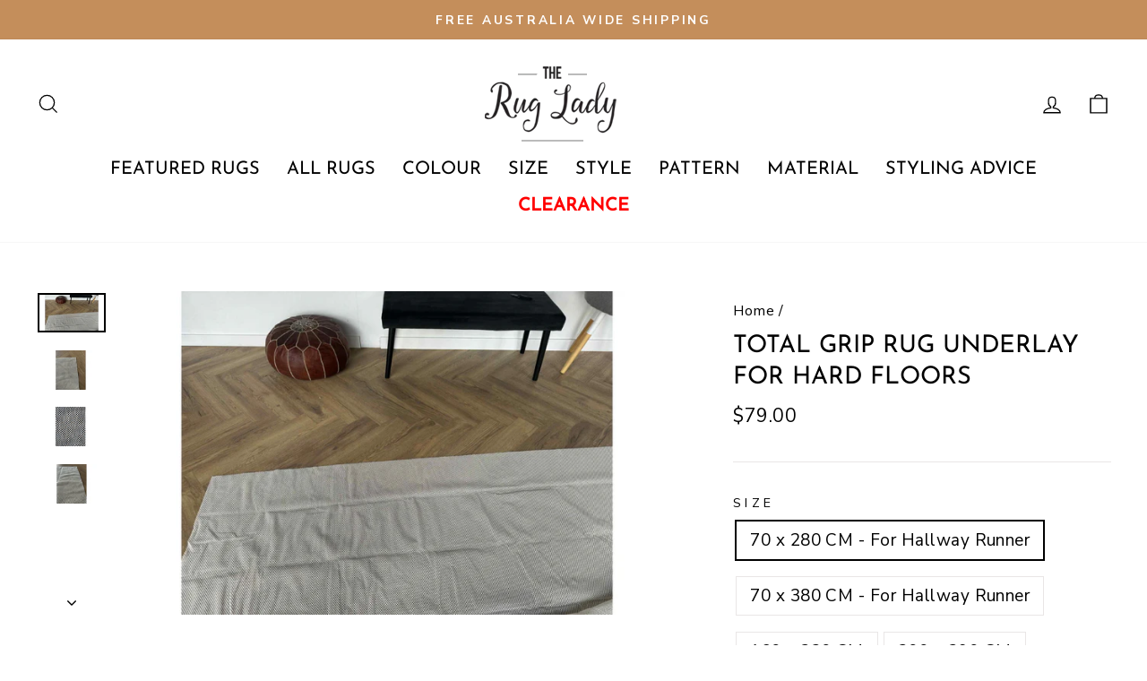

--- FILE ---
content_type: text/html; charset=utf-8
request_url: https://www.theruglady.com.au/products/total-grip-rug-underlay-for-hard-floors
body_size: 33432
content:
<!doctype html>
<html class="no-js" lang="en" dir="ltr">
<head>
  <!-- Google tag (gtag.js) -->
<script async src="https://www.googletagmanager.com/gtag/js?id=G-H474YRYZ3C"></script>
<script>
  window.dataLayer = window.dataLayer || [];
  function gtag(){dataLayer.push(arguments);}
  gtag('js', new Date());

  gtag('config', 'G-H474YRYZ3C');
</script>
  <meta charset="utf-8">
  <meta http-equiv="X-UA-Compatible" content="IE=edge,chrome=1">
  <meta name="viewport" content="width=device-width,initial-scale=1">
  <meta name="theme-color" content="#cb971e">
  <link rel="canonical" href="https://www.theruglady.com.au/products/total-grip-rug-underlay-for-hard-floors">
  <link rel="preconnect" href="https://cdn.shopify.com">
  <link rel="preconnect" href="https://fonts.shopifycdn.com">
  <link rel="dns-prefetch" href="https://productreviews.shopifycdn.com">
  <link rel="dns-prefetch" href="https://ajax.googleapis.com">
  <link rel="dns-prefetch" href="https://maps.googleapis.com">
  <link rel="dns-prefetch" href="https://maps.gstatic.com"><link rel="shortcut icon" href="//www.theruglady.com.au/cdn/shop/files/favicon_png_32x32.png?v=1613795529" type="image/png" /><title>Total Grip Rug Underlay for Hard Floors
&ndash; The Rug Lady
</title>
<meta name="description" content="-prevents scratching of the floors and extends the life of all rugs -keeps rug in place -for use on all hard surfaces -can be easily cut to size -makes vacuuming easier"><meta property="og:site_name" content="The Rug Lady">
  <meta property="og:url" content="https://www.theruglady.com.au/products/total-grip-rug-underlay-for-hard-floors">
  <meta property="og:title" content="Total Grip Rug Underlay for Hard Floors">
  <meta property="og:type" content="product">
  <meta property="og:description" content="-prevents scratching of the floors and extends the life of all rugs -keeps rug in place -for use on all hard surfaces -can be easily cut to size -makes vacuuming easier"><meta property="og:image" content="http://www.theruglady.com.au/cdn/shop/files/Total_Grip_Rug_Underlay_for_Hard_Floors_New.png?v=1756123379">
    <meta property="og:image:secure_url" content="https://www.theruglady.com.au/cdn/shop/files/Total_Grip_Rug_Underlay_for_Hard_Floors_New.png?v=1756123379">
    <meta property="og:image:width" content="1024">
    <meta property="og:image:height" content="600"><meta name="twitter:site" content="@">
  <meta name="twitter:card" content="summary_large_image">
  <meta name="twitter:title" content="Total Grip Rug Underlay for Hard Floors">
  <meta name="twitter:description" content="-prevents scratching of the floors and extends the life of all rugs -keeps rug in place -for use on all hard surfaces -can be easily cut to size -makes vacuuming easier">
<style data-shopify>@font-face {
  font-family: "Josefin Sans";
  font-weight: 400;
  font-style: normal;
  font-display: swap;
  src: url("//www.theruglady.com.au/cdn/fonts/josefin_sans/josefinsans_n4.70f7efd699799949e6d9f99bc20843a2c86a2e0f.woff2") format("woff2"),
       url("//www.theruglady.com.au/cdn/fonts/josefin_sans/josefinsans_n4.35d308a1bdf56e5556bc2ac79702c721e4e2e983.woff") format("woff");
}

  @font-face {
  font-family: "Nunito Sans";
  font-weight: 400;
  font-style: normal;
  font-display: swap;
  src: url("//www.theruglady.com.au/cdn/fonts/nunito_sans/nunitosans_n4.0276fe080df0ca4e6a22d9cb55aed3ed5ba6b1da.woff2") format("woff2"),
       url("//www.theruglady.com.au/cdn/fonts/nunito_sans/nunitosans_n4.b4964bee2f5e7fd9c3826447e73afe2baad607b7.woff") format("woff");
}


  @font-face {
  font-family: "Nunito Sans";
  font-weight: 600;
  font-style: normal;
  font-display: swap;
  src: url("//www.theruglady.com.au/cdn/fonts/nunito_sans/nunitosans_n6.6e9464eba570101a53130c8130a9e17a8eb55c21.woff2") format("woff2"),
       url("//www.theruglady.com.au/cdn/fonts/nunito_sans/nunitosans_n6.25a0ac0c0a8a26038c7787054dd6058dfbc20fa8.woff") format("woff");
}

  @font-face {
  font-family: "Nunito Sans";
  font-weight: 400;
  font-style: italic;
  font-display: swap;
  src: url("//www.theruglady.com.au/cdn/fonts/nunito_sans/nunitosans_i4.6e408730afac1484cf297c30b0e67c86d17fc586.woff2") format("woff2"),
       url("//www.theruglady.com.au/cdn/fonts/nunito_sans/nunitosans_i4.c9b6dcbfa43622b39a5990002775a8381942ae38.woff") format("woff");
}

  @font-face {
  font-family: "Nunito Sans";
  font-weight: 600;
  font-style: italic;
  font-display: swap;
  src: url("//www.theruglady.com.au/cdn/fonts/nunito_sans/nunitosans_i6.e62a4aa1de9af615155fca680231620b75369d24.woff2") format("woff2"),
       url("//www.theruglady.com.au/cdn/fonts/nunito_sans/nunitosans_i6.84ec3dfef4c401afbcd538286a9d65b772072e4b.woff") format("woff");
}

</style><link href="//www.theruglady.com.au/cdn/shop/t/32/assets/theme.css?v=31805657473551150361730967225" rel="stylesheet" type="text/css" media="all" />
<style data-shopify>:root {
    --typeHeaderPrimary: "Josefin Sans";
    --typeHeaderFallback: sans-serif;
    --typeHeaderSize: 32px;
    --typeHeaderWeight: 400;
    --typeHeaderLineHeight: 1.3;
    --typeHeaderSpacing: 0.0em;

    --typeBasePrimary:"Nunito Sans";
    --typeBaseFallback:sans-serif;
    --typeBaseSize: 19px;
    --typeBaseWeight: 400;
    --typeBaseSpacing: 0.025em;
    --typeBaseLineHeight: 1.5;

    --typeCollectionTitle: 30px;

    --iconWeight: 3px;
    --iconLinecaps: miter;

    
      --buttonRadius: 0px;
    

    --colorGridOverlayOpacity: 0.1;
  }

  .placeholder-content {
    background-image: linear-gradient(100deg, #ffffff 40%, #f7f7f7 63%, #ffffff 79%);
  }</style><script>
    document.documentElement.className = document.documentElement.className.replace('no-js', 'js');

    window.theme = window.theme || {};
    theme.routes = {
      home: "/",
      cart: "/cart.js",
      cartPage: "/cart",
      cartAdd: "/cart/add.js",
      cartChange: "/cart/change.js"
    };
    theme.strings = {
      soldOut: "Sold Out",
      unavailable: "Unavailable",
      stockLabel: "Only [count] items in stock!",
      willNotShipUntil: "Will not ship until [date]",
      willBeInStockAfter: "Will be in stock after [date]",
      waitingForStock: "Inventory on the way",
      savePrice: "Save [saved_amount]",
      cartEmpty: "Your cart is currently empty.",
      cartTermsConfirmation: "You must agree with the terms and conditions of sales to check out",
      searchCollections: "Collections:",
      searchPages: "Pages:",
      searchArticles: "Articles:"
    };
    theme.settings = {
      dynamicVariantsEnable: true,
      dynamicVariantType: "button",
      cartType: "drawer",
      isCustomerTemplate: false,
      moneyFormat: "${{amount}}",
      saveType: "dollar",
      recentlyViewedEnabled: false,
      productImageSize: "portrait",
      productImageCover: true,
      predictiveSearch: true,
      predictiveSearchType: "product",
      inventoryThreshold: 10,
      quickView: true,
      themeName: 'Impulse',
      themeVersion: "4.1.4"
    };
  </script>

  <script>window.performance && window.performance.mark && window.performance.mark('shopify.content_for_header.start');</script><meta name="google-site-verification" content="wi1ymReAH8mGNU2H_P1mpyNlXBjWujeNbqcgwCrY0vw">
<meta name="google-site-verification" content="wi1ymReAH8mGNU2H_P1mpyNlXBjWujeNbqcgwCrY0vw">
<meta id="shopify-digital-wallet" name="shopify-digital-wallet" content="/18827765/digital_wallets/dialog">
<meta name="shopify-checkout-api-token" content="be63f921367983953c36aa2ad847e477">
<meta id="in-context-paypal-metadata" data-shop-id="18827765" data-venmo-supported="false" data-environment="production" data-locale="en_US" data-paypal-v4="true" data-currency="AUD">
<link rel="alternate" type="application/json+oembed" href="https://www.theruglady.com.au/products/total-grip-rug-underlay-for-hard-floors.oembed">
<script async="async" src="/checkouts/internal/preloads.js?locale=en-AU"></script>
<link rel="preconnect" href="https://shop.app" crossorigin="anonymous">
<script async="async" src="https://shop.app/checkouts/internal/preloads.js?locale=en-AU&shop_id=18827765" crossorigin="anonymous"></script>
<script id="apple-pay-shop-capabilities" type="application/json">{"shopId":18827765,"countryCode":"AU","currencyCode":"AUD","merchantCapabilities":["supports3DS"],"merchantId":"gid:\/\/shopify\/Shop\/18827765","merchantName":"The Rug Lady","requiredBillingContactFields":["postalAddress","email","phone"],"requiredShippingContactFields":["postalAddress","email","phone"],"shippingType":"shipping","supportedNetworks":["visa","masterCard","amex","jcb"],"total":{"type":"pending","label":"The Rug Lady","amount":"1.00"},"shopifyPaymentsEnabled":true,"supportsSubscriptions":true}</script>
<script id="shopify-features" type="application/json">{"accessToken":"be63f921367983953c36aa2ad847e477","betas":["rich-media-storefront-analytics"],"domain":"www.theruglady.com.au","predictiveSearch":true,"shopId":18827765,"locale":"en"}</script>
<script>var Shopify = Shopify || {};
Shopify.shop = "theruglady.myshopify.com";
Shopify.locale = "en";
Shopify.currency = {"active":"AUD","rate":"1.0"};
Shopify.country = "AU";
Shopify.theme = {"name":"The Rug Lady-05.15.25 (Christine)","id":159731056675,"schema_name":"Impulse","schema_version":"4.1.4","theme_store_id":857,"role":"main"};
Shopify.theme.handle = "null";
Shopify.theme.style = {"id":null,"handle":null};
Shopify.cdnHost = "www.theruglady.com.au/cdn";
Shopify.routes = Shopify.routes || {};
Shopify.routes.root = "/";</script>
<script type="module">!function(o){(o.Shopify=o.Shopify||{}).modules=!0}(window);</script>
<script>!function(o){function n(){var o=[];function n(){o.push(Array.prototype.slice.apply(arguments))}return n.q=o,n}var t=o.Shopify=o.Shopify||{};t.loadFeatures=n(),t.autoloadFeatures=n()}(window);</script>
<script>
  window.ShopifyPay = window.ShopifyPay || {};
  window.ShopifyPay.apiHost = "shop.app\/pay";
  window.ShopifyPay.redirectState = null;
</script>
<script id="shop-js-analytics" type="application/json">{"pageType":"product"}</script>
<script defer="defer" async type="module" src="//www.theruglady.com.au/cdn/shopifycloud/shop-js/modules/v2/client.init-shop-cart-sync_BN7fPSNr.en.esm.js"></script>
<script defer="defer" async type="module" src="//www.theruglady.com.au/cdn/shopifycloud/shop-js/modules/v2/chunk.common_Cbph3Kss.esm.js"></script>
<script defer="defer" async type="module" src="//www.theruglady.com.au/cdn/shopifycloud/shop-js/modules/v2/chunk.modal_DKumMAJ1.esm.js"></script>
<script type="module">
  await import("//www.theruglady.com.au/cdn/shopifycloud/shop-js/modules/v2/client.init-shop-cart-sync_BN7fPSNr.en.esm.js");
await import("//www.theruglady.com.au/cdn/shopifycloud/shop-js/modules/v2/chunk.common_Cbph3Kss.esm.js");
await import("//www.theruglady.com.au/cdn/shopifycloud/shop-js/modules/v2/chunk.modal_DKumMAJ1.esm.js");

  window.Shopify.SignInWithShop?.initShopCartSync?.({"fedCMEnabled":true,"windoidEnabled":true});

</script>
<script>
  window.Shopify = window.Shopify || {};
  if (!window.Shopify.featureAssets) window.Shopify.featureAssets = {};
  window.Shopify.featureAssets['shop-js'] = {"shop-cart-sync":["modules/v2/client.shop-cart-sync_CJVUk8Jm.en.esm.js","modules/v2/chunk.common_Cbph3Kss.esm.js","modules/v2/chunk.modal_DKumMAJ1.esm.js"],"init-fed-cm":["modules/v2/client.init-fed-cm_7Fvt41F4.en.esm.js","modules/v2/chunk.common_Cbph3Kss.esm.js","modules/v2/chunk.modal_DKumMAJ1.esm.js"],"init-shop-email-lookup-coordinator":["modules/v2/client.init-shop-email-lookup-coordinator_Cc088_bR.en.esm.js","modules/v2/chunk.common_Cbph3Kss.esm.js","modules/v2/chunk.modal_DKumMAJ1.esm.js"],"init-windoid":["modules/v2/client.init-windoid_hPopwJRj.en.esm.js","modules/v2/chunk.common_Cbph3Kss.esm.js","modules/v2/chunk.modal_DKumMAJ1.esm.js"],"shop-button":["modules/v2/client.shop-button_B0jaPSNF.en.esm.js","modules/v2/chunk.common_Cbph3Kss.esm.js","modules/v2/chunk.modal_DKumMAJ1.esm.js"],"shop-cash-offers":["modules/v2/client.shop-cash-offers_DPIskqss.en.esm.js","modules/v2/chunk.common_Cbph3Kss.esm.js","modules/v2/chunk.modal_DKumMAJ1.esm.js"],"shop-toast-manager":["modules/v2/client.shop-toast-manager_CK7RT69O.en.esm.js","modules/v2/chunk.common_Cbph3Kss.esm.js","modules/v2/chunk.modal_DKumMAJ1.esm.js"],"init-shop-cart-sync":["modules/v2/client.init-shop-cart-sync_BN7fPSNr.en.esm.js","modules/v2/chunk.common_Cbph3Kss.esm.js","modules/v2/chunk.modal_DKumMAJ1.esm.js"],"init-customer-accounts-sign-up":["modules/v2/client.init-customer-accounts-sign-up_CfPf4CXf.en.esm.js","modules/v2/client.shop-login-button_DeIztwXF.en.esm.js","modules/v2/chunk.common_Cbph3Kss.esm.js","modules/v2/chunk.modal_DKumMAJ1.esm.js"],"pay-button":["modules/v2/client.pay-button_CgIwFSYN.en.esm.js","modules/v2/chunk.common_Cbph3Kss.esm.js","modules/v2/chunk.modal_DKumMAJ1.esm.js"],"init-customer-accounts":["modules/v2/client.init-customer-accounts_DQ3x16JI.en.esm.js","modules/v2/client.shop-login-button_DeIztwXF.en.esm.js","modules/v2/chunk.common_Cbph3Kss.esm.js","modules/v2/chunk.modal_DKumMAJ1.esm.js"],"avatar":["modules/v2/client.avatar_BTnouDA3.en.esm.js"],"init-shop-for-new-customer-accounts":["modules/v2/client.init-shop-for-new-customer-accounts_CsZy_esa.en.esm.js","modules/v2/client.shop-login-button_DeIztwXF.en.esm.js","modules/v2/chunk.common_Cbph3Kss.esm.js","modules/v2/chunk.modal_DKumMAJ1.esm.js"],"shop-follow-button":["modules/v2/client.shop-follow-button_BRMJjgGd.en.esm.js","modules/v2/chunk.common_Cbph3Kss.esm.js","modules/v2/chunk.modal_DKumMAJ1.esm.js"],"checkout-modal":["modules/v2/client.checkout-modal_B9Drz_yf.en.esm.js","modules/v2/chunk.common_Cbph3Kss.esm.js","modules/v2/chunk.modal_DKumMAJ1.esm.js"],"shop-login-button":["modules/v2/client.shop-login-button_DeIztwXF.en.esm.js","modules/v2/chunk.common_Cbph3Kss.esm.js","modules/v2/chunk.modal_DKumMAJ1.esm.js"],"lead-capture":["modules/v2/client.lead-capture_DXYzFM3R.en.esm.js","modules/v2/chunk.common_Cbph3Kss.esm.js","modules/v2/chunk.modal_DKumMAJ1.esm.js"],"shop-login":["modules/v2/client.shop-login_CA5pJqmO.en.esm.js","modules/v2/chunk.common_Cbph3Kss.esm.js","modules/v2/chunk.modal_DKumMAJ1.esm.js"],"payment-terms":["modules/v2/client.payment-terms_BxzfvcZJ.en.esm.js","modules/v2/chunk.common_Cbph3Kss.esm.js","modules/v2/chunk.modal_DKumMAJ1.esm.js"]};
</script>
<script>(function() {
  var isLoaded = false;
  function asyncLoad() {
    if (isLoaded) return;
    isLoaded = true;
    var urls = ["https:\/\/popup4.lifterpopup.com\/js\/modal.js?shop=theruglady.myshopify.com","https:\/\/cdn.nfcube.com\/instafeed-bbb66fc3a7f8a84873fdf5c90063cba2.js?shop=theruglady.myshopify.com","https:\/\/plugin.brevo.com\/integrations\/api\/automation\/script?user_connection_id=6482db4e51c4691cc71d3dfd\u0026ma-key=gtjclcq6p40mpu8rzxllx93n\u0026shop=theruglady.myshopify.com","https:\/\/plugin.brevo.com\/integrations\/api\/sy\/cart_tracking\/script?ma-key=gtjclcq6p40mpu8rzxllx93n\u0026user_connection_id=6482db4e51c4691cc71d3dfd\u0026shop=theruglady.myshopify.com","https:\/\/d3p29gcwgas9m8.cloudfront.net\/assets\/js\/index.js?shop=theruglady.myshopify.com","https:\/\/tools.luckyorange.com\/core\/lo.js?site-id=54a0c1b4\u0026shop=theruglady.myshopify.com","https:\/\/cdn-widgetsrepository.yotpo.com\/v1\/loader\/n085zIxewSYzzDKJNjqxHD8PmmsYTxxo5rsjtVnI?shop=theruglady.myshopify.com","https:\/\/cdn.rebuyengine.com\/onsite\/js\/rebuy.js?shop=theruglady.myshopify.com"];
    for (var i = 0; i < urls.length; i++) {
      var s = document.createElement('script');
      s.type = 'text/javascript';
      s.async = true;
      s.src = urls[i];
      var x = document.getElementsByTagName('script')[0];
      x.parentNode.insertBefore(s, x);
    }
  };
  if(window.attachEvent) {
    window.attachEvent('onload', asyncLoad);
  } else {
    window.addEventListener('load', asyncLoad, false);
  }
})();</script>
<script id="__st">var __st={"a":18827765,"offset":39600,"reqid":"96c5f9cc-14e6-4f07-9c70-f009f9b40172-1769814273","pageurl":"www.theruglady.com.au\/products\/total-grip-rug-underlay-for-hard-floors","u":"c1fba4be8305","p":"product","rtyp":"product","rid":599040327715};</script>
<script>window.ShopifyPaypalV4VisibilityTracking = true;</script>
<script id="captcha-bootstrap">!function(){'use strict';const t='contact',e='account',n='new_comment',o=[[t,t],['blogs',n],['comments',n],[t,'customer']],c=[[e,'customer_login'],[e,'guest_login'],[e,'recover_customer_password'],[e,'create_customer']],r=t=>t.map((([t,e])=>`form[action*='/${t}']:not([data-nocaptcha='true']) input[name='form_type'][value='${e}']`)).join(','),a=t=>()=>t?[...document.querySelectorAll(t)].map((t=>t.form)):[];function s(){const t=[...o],e=r(t);return a(e)}const i='password',u='form_key',d=['recaptcha-v3-token','g-recaptcha-response','h-captcha-response',i],f=()=>{try{return window.sessionStorage}catch{return}},m='__shopify_v',_=t=>t.elements[u];function p(t,e,n=!1){try{const o=window.sessionStorage,c=JSON.parse(o.getItem(e)),{data:r}=function(t){const{data:e,action:n}=t;return t[m]||n?{data:e,action:n}:{data:t,action:n}}(c);for(const[e,n]of Object.entries(r))t.elements[e]&&(t.elements[e].value=n);n&&o.removeItem(e)}catch(o){console.error('form repopulation failed',{error:o})}}const l='form_type',E='cptcha';function T(t){t.dataset[E]=!0}const w=window,h=w.document,L='Shopify',v='ce_forms',y='captcha';let A=!1;((t,e)=>{const n=(g='f06e6c50-85a8-45c8-87d0-21a2b65856fe',I='https://cdn.shopify.com/shopifycloud/storefront-forms-hcaptcha/ce_storefront_forms_captcha_hcaptcha.v1.5.2.iife.js',D={infoText:'Protected by hCaptcha',privacyText:'Privacy',termsText:'Terms'},(t,e,n)=>{const o=w[L][v],c=o.bindForm;if(c)return c(t,g,e,D).then(n);var r;o.q.push([[t,g,e,D],n]),r=I,A||(h.body.append(Object.assign(h.createElement('script'),{id:'captcha-provider',async:!0,src:r})),A=!0)});var g,I,D;w[L]=w[L]||{},w[L][v]=w[L][v]||{},w[L][v].q=[],w[L][y]=w[L][y]||{},w[L][y].protect=function(t,e){n(t,void 0,e),T(t)},Object.freeze(w[L][y]),function(t,e,n,w,h,L){const[v,y,A,g]=function(t,e,n){const i=e?o:[],u=t?c:[],d=[...i,...u],f=r(d),m=r(i),_=r(d.filter((([t,e])=>n.includes(e))));return[a(f),a(m),a(_),s()]}(w,h,L),I=t=>{const e=t.target;return e instanceof HTMLFormElement?e:e&&e.form},D=t=>v().includes(t);t.addEventListener('submit',(t=>{const e=I(t);if(!e)return;const n=D(e)&&!e.dataset.hcaptchaBound&&!e.dataset.recaptchaBound,o=_(e),c=g().includes(e)&&(!o||!o.value);(n||c)&&t.preventDefault(),c&&!n&&(function(t){try{if(!f())return;!function(t){const e=f();if(!e)return;const n=_(t);if(!n)return;const o=n.value;o&&e.removeItem(o)}(t);const e=Array.from(Array(32),(()=>Math.random().toString(36)[2])).join('');!function(t,e){_(t)||t.append(Object.assign(document.createElement('input'),{type:'hidden',name:u})),t.elements[u].value=e}(t,e),function(t,e){const n=f();if(!n)return;const o=[...t.querySelectorAll(`input[type='${i}']`)].map((({name:t})=>t)),c=[...d,...o],r={};for(const[a,s]of new FormData(t).entries())c.includes(a)||(r[a]=s);n.setItem(e,JSON.stringify({[m]:1,action:t.action,data:r}))}(t,e)}catch(e){console.error('failed to persist form',e)}}(e),e.submit())}));const S=(t,e)=>{t&&!t.dataset[E]&&(n(t,e.some((e=>e===t))),T(t))};for(const o of['focusin','change'])t.addEventListener(o,(t=>{const e=I(t);D(e)&&S(e,y())}));const B=e.get('form_key'),M=e.get(l),P=B&&M;t.addEventListener('DOMContentLoaded',(()=>{const t=y();if(P)for(const e of t)e.elements[l].value===M&&p(e,B);[...new Set([...A(),...v().filter((t=>'true'===t.dataset.shopifyCaptcha))])].forEach((e=>S(e,t)))}))}(h,new URLSearchParams(w.location.search),n,t,e,['guest_login'])})(!0,!0)}();</script>
<script integrity="sha256-4kQ18oKyAcykRKYeNunJcIwy7WH5gtpwJnB7kiuLZ1E=" data-source-attribution="shopify.loadfeatures" defer="defer" src="//www.theruglady.com.au/cdn/shopifycloud/storefront/assets/storefront/load_feature-a0a9edcb.js" crossorigin="anonymous"></script>
<script crossorigin="anonymous" defer="defer" src="//www.theruglady.com.au/cdn/shopifycloud/storefront/assets/shopify_pay/storefront-65b4c6d7.js?v=20250812"></script>
<script data-source-attribution="shopify.dynamic_checkout.dynamic.init">var Shopify=Shopify||{};Shopify.PaymentButton=Shopify.PaymentButton||{isStorefrontPortableWallets:!0,init:function(){window.Shopify.PaymentButton.init=function(){};var t=document.createElement("script");t.src="https://www.theruglady.com.au/cdn/shopifycloud/portable-wallets/latest/portable-wallets.en.js",t.type="module",document.head.appendChild(t)}};
</script>
<script data-source-attribution="shopify.dynamic_checkout.buyer_consent">
  function portableWalletsHideBuyerConsent(e){var t=document.getElementById("shopify-buyer-consent"),n=document.getElementById("shopify-subscription-policy-button");t&&n&&(t.classList.add("hidden"),t.setAttribute("aria-hidden","true"),n.removeEventListener("click",e))}function portableWalletsShowBuyerConsent(e){var t=document.getElementById("shopify-buyer-consent"),n=document.getElementById("shopify-subscription-policy-button");t&&n&&(t.classList.remove("hidden"),t.removeAttribute("aria-hidden"),n.addEventListener("click",e))}window.Shopify?.PaymentButton&&(window.Shopify.PaymentButton.hideBuyerConsent=portableWalletsHideBuyerConsent,window.Shopify.PaymentButton.showBuyerConsent=portableWalletsShowBuyerConsent);
</script>
<script data-source-attribution="shopify.dynamic_checkout.cart.bootstrap">document.addEventListener("DOMContentLoaded",(function(){function t(){return document.querySelector("shopify-accelerated-checkout-cart, shopify-accelerated-checkout")}if(t())Shopify.PaymentButton.init();else{new MutationObserver((function(e,n){t()&&(Shopify.PaymentButton.init(),n.disconnect())})).observe(document.body,{childList:!0,subtree:!0})}}));
</script>
<link id="shopify-accelerated-checkout-styles" rel="stylesheet" media="screen" href="https://www.theruglady.com.au/cdn/shopifycloud/portable-wallets/latest/accelerated-checkout-backwards-compat.css" crossorigin="anonymous">
<style id="shopify-accelerated-checkout-cart">
        #shopify-buyer-consent {
  margin-top: 1em;
  display: inline-block;
  width: 100%;
}

#shopify-buyer-consent.hidden {
  display: none;
}

#shopify-subscription-policy-button {
  background: none;
  border: none;
  padding: 0;
  text-decoration: underline;
  font-size: inherit;
  cursor: pointer;
}

#shopify-subscription-policy-button::before {
  box-shadow: none;
}

      </style>

<script>window.performance && window.performance.mark && window.performance.mark('shopify.content_for_header.end');</script>

  <script src="//www.theruglady.com.au/cdn/shop/t/32/assets/vendor-scripts-v9.js" defer="defer"></script><script src="//www.theruglady.com.au/cdn/shop/t/32/assets/theme.js?v=153745003386426510651727928799" defer="defer"></script><link rel="stylesheet" href="https://cdnjs.cloudflare.com/ajax/libs/tiny-slider/2.9.3/tiny-slider.css">


  <style>
      .myBtn {
          background-color: #C48E5B;
          padding: 8px 24px;
          color: #fff;
      }
          .dots{
          display:none;
      }
  </style>
 
<!-- BEGIN app block: shopify://apps/yotpo-product-reviews/blocks/reviews_tab/eb7dfd7d-db44-4334-bc49-c893b51b36cf -->



<!-- END app block --><!-- BEGIN app block: shopify://apps/yotpo-product-reviews/blocks/settings/eb7dfd7d-db44-4334-bc49-c893b51b36cf -->


<script type="text/javascript">
  (function e(){var e=document.createElement("script");
  e.type="text/javascript",e.async=true,
  e.src="//staticw2.yotpo.com//widget.js?lang=en";
  var t=document.getElementsByTagName("script")[0];
  t.parentNode.insertBefore(e,t)})();
</script>



  
<!-- END app block --><!-- BEGIN app block: shopify://apps/klaviyo-email-marketing-sms/blocks/klaviyo-onsite-embed/2632fe16-c075-4321-a88b-50b567f42507 -->












  <script async src="https://static.klaviyo.com/onsite/js/TrFDbm/klaviyo.js?company_id=TrFDbm"></script>
  <script>!function(){if(!window.klaviyo){window._klOnsite=window._klOnsite||[];try{window.klaviyo=new Proxy({},{get:function(n,i){return"push"===i?function(){var n;(n=window._klOnsite).push.apply(n,arguments)}:function(){for(var n=arguments.length,o=new Array(n),w=0;w<n;w++)o[w]=arguments[w];var t="function"==typeof o[o.length-1]?o.pop():void 0,e=new Promise((function(n){window._klOnsite.push([i].concat(o,[function(i){t&&t(i),n(i)}]))}));return e}}})}catch(n){window.klaviyo=window.klaviyo||[],window.klaviyo.push=function(){var n;(n=window._klOnsite).push.apply(n,arguments)}}}}();</script>

  
    <script id="viewed_product">
      if (item == null) {
        var _learnq = _learnq || [];

        var MetafieldReviews = null
        var MetafieldYotpoRating = null
        var MetafieldYotpoCount = null
        var MetafieldLooxRating = null
        var MetafieldLooxCount = null
        var okendoProduct = null
        var okendoProductReviewCount = null
        var okendoProductReviewAverageValue = null
        try {
          // The following fields are used for Customer Hub recently viewed in order to add reviews.
          // This information is not part of __kla_viewed. Instead, it is part of __kla_viewed_reviewed_items
          MetafieldReviews = {};
          MetafieldYotpoRating = null
          MetafieldYotpoCount = null
          MetafieldLooxRating = null
          MetafieldLooxCount = null

          okendoProduct = null
          // If the okendo metafield is not legacy, it will error, which then requires the new json formatted data
          if (okendoProduct && 'error' in okendoProduct) {
            okendoProduct = null
          }
          okendoProductReviewCount = okendoProduct ? okendoProduct.reviewCount : null
          okendoProductReviewAverageValue = okendoProduct ? okendoProduct.reviewAverageValue : null
        } catch (error) {
          console.error('Error in Klaviyo onsite reviews tracking:', error);
        }

        var item = {
          Name: "Total Grip Rug Underlay for Hard Floors",
          ProductID: 599040327715,
          Categories: ["All Products","Beige","Homeware","Ivory","Large Rugs","Medium Rugs","Modern Rugs","Rugs on Sale","Small Rugs","Total Grip","Underlay"],
          ImageURL: "https://www.theruglady.com.au/cdn/shop/files/Total_Grip_Rug_Underlay_for_Hard_Floors_New_grande.png?v=1756123379",
          URL: "https://www.theruglady.com.au/products/total-grip-rug-underlay-for-hard-floors",
          Brand: "The Rug Lady",
          Price: "$40.00",
          Value: "40.00",
          CompareAtPrice: "$179.00"
        };
        _learnq.push(['track', 'Viewed Product', item]);
        _learnq.push(['trackViewedItem', {
          Title: item.Name,
          ItemId: item.ProductID,
          Categories: item.Categories,
          ImageUrl: item.ImageURL,
          Url: item.URL,
          Metadata: {
            Brand: item.Brand,
            Price: item.Price,
            Value: item.Value,
            CompareAtPrice: item.CompareAtPrice
          },
          metafields:{
            reviews: MetafieldReviews,
            yotpo:{
              rating: MetafieldYotpoRating,
              count: MetafieldYotpoCount,
            },
            loox:{
              rating: MetafieldLooxRating,
              count: MetafieldLooxCount,
            },
            okendo: {
              rating: okendoProductReviewAverageValue,
              count: okendoProductReviewCount,
            }
          }
        }]);
      }
    </script>
  




  <script>
    window.klaviyoReviewsProductDesignMode = false
  </script>







<!-- END app block --><link href="https://monorail-edge.shopifysvc.com" rel="dns-prefetch">
<script>(function(){if ("sendBeacon" in navigator && "performance" in window) {try {var session_token_from_headers = performance.getEntriesByType('navigation')[0].serverTiming.find(x => x.name == '_s').description;} catch {var session_token_from_headers = undefined;}var session_cookie_matches = document.cookie.match(/_shopify_s=([^;]*)/);var session_token_from_cookie = session_cookie_matches && session_cookie_matches.length === 2 ? session_cookie_matches[1] : "";var session_token = session_token_from_headers || session_token_from_cookie || "";function handle_abandonment_event(e) {var entries = performance.getEntries().filter(function(entry) {return /monorail-edge.shopifysvc.com/.test(entry.name);});if (!window.abandonment_tracked && entries.length === 0) {window.abandonment_tracked = true;var currentMs = Date.now();var navigation_start = performance.timing.navigationStart;var payload = {shop_id: 18827765,url: window.location.href,navigation_start,duration: currentMs - navigation_start,session_token,page_type: "product"};window.navigator.sendBeacon("https://monorail-edge.shopifysvc.com/v1/produce", JSON.stringify({schema_id: "online_store_buyer_site_abandonment/1.1",payload: payload,metadata: {event_created_at_ms: currentMs,event_sent_at_ms: currentMs}}));}}window.addEventListener('pagehide', handle_abandonment_event);}}());</script>
<script id="web-pixels-manager-setup">(function e(e,d,r,n,o){if(void 0===o&&(o={}),!Boolean(null===(a=null===(i=window.Shopify)||void 0===i?void 0:i.analytics)||void 0===a?void 0:a.replayQueue)){var i,a;window.Shopify=window.Shopify||{};var t=window.Shopify;t.analytics=t.analytics||{};var s=t.analytics;s.replayQueue=[],s.publish=function(e,d,r){return s.replayQueue.push([e,d,r]),!0};try{self.performance.mark("wpm:start")}catch(e){}var l=function(){var e={modern:/Edge?\/(1{2}[4-9]|1[2-9]\d|[2-9]\d{2}|\d{4,})\.\d+(\.\d+|)|Firefox\/(1{2}[4-9]|1[2-9]\d|[2-9]\d{2}|\d{4,})\.\d+(\.\d+|)|Chrom(ium|e)\/(9{2}|\d{3,})\.\d+(\.\d+|)|(Maci|X1{2}).+ Version\/(15\.\d+|(1[6-9]|[2-9]\d|\d{3,})\.\d+)([,.]\d+|)( \(\w+\)|)( Mobile\/\w+|) Safari\/|Chrome.+OPR\/(9{2}|\d{3,})\.\d+\.\d+|(CPU[ +]OS|iPhone[ +]OS|CPU[ +]iPhone|CPU IPhone OS|CPU iPad OS)[ +]+(15[._]\d+|(1[6-9]|[2-9]\d|\d{3,})[._]\d+)([._]\d+|)|Android:?[ /-](13[3-9]|1[4-9]\d|[2-9]\d{2}|\d{4,})(\.\d+|)(\.\d+|)|Android.+Firefox\/(13[5-9]|1[4-9]\d|[2-9]\d{2}|\d{4,})\.\d+(\.\d+|)|Android.+Chrom(ium|e)\/(13[3-9]|1[4-9]\d|[2-9]\d{2}|\d{4,})\.\d+(\.\d+|)|SamsungBrowser\/([2-9]\d|\d{3,})\.\d+/,legacy:/Edge?\/(1[6-9]|[2-9]\d|\d{3,})\.\d+(\.\d+|)|Firefox\/(5[4-9]|[6-9]\d|\d{3,})\.\d+(\.\d+|)|Chrom(ium|e)\/(5[1-9]|[6-9]\d|\d{3,})\.\d+(\.\d+|)([\d.]+$|.*Safari\/(?![\d.]+ Edge\/[\d.]+$))|(Maci|X1{2}).+ Version\/(10\.\d+|(1[1-9]|[2-9]\d|\d{3,})\.\d+)([,.]\d+|)( \(\w+\)|)( Mobile\/\w+|) Safari\/|Chrome.+OPR\/(3[89]|[4-9]\d|\d{3,})\.\d+\.\d+|(CPU[ +]OS|iPhone[ +]OS|CPU[ +]iPhone|CPU IPhone OS|CPU iPad OS)[ +]+(10[._]\d+|(1[1-9]|[2-9]\d|\d{3,})[._]\d+)([._]\d+|)|Android:?[ /-](13[3-9]|1[4-9]\d|[2-9]\d{2}|\d{4,})(\.\d+|)(\.\d+|)|Mobile Safari.+OPR\/([89]\d|\d{3,})\.\d+\.\d+|Android.+Firefox\/(13[5-9]|1[4-9]\d|[2-9]\d{2}|\d{4,})\.\d+(\.\d+|)|Android.+Chrom(ium|e)\/(13[3-9]|1[4-9]\d|[2-9]\d{2}|\d{4,})\.\d+(\.\d+|)|Android.+(UC? ?Browser|UCWEB|U3)[ /]?(15\.([5-9]|\d{2,})|(1[6-9]|[2-9]\d|\d{3,})\.\d+)\.\d+|SamsungBrowser\/(5\.\d+|([6-9]|\d{2,})\.\d+)|Android.+MQ{2}Browser\/(14(\.(9|\d{2,})|)|(1[5-9]|[2-9]\d|\d{3,})(\.\d+|))(\.\d+|)|K[Aa][Ii]OS\/(3\.\d+|([4-9]|\d{2,})\.\d+)(\.\d+|)/},d=e.modern,r=e.legacy,n=navigator.userAgent;return n.match(d)?"modern":n.match(r)?"legacy":"unknown"}(),u="modern"===l?"modern":"legacy",c=(null!=n?n:{modern:"",legacy:""})[u],f=function(e){return[e.baseUrl,"/wpm","/b",e.hashVersion,"modern"===e.buildTarget?"m":"l",".js"].join("")}({baseUrl:d,hashVersion:r,buildTarget:u}),m=function(e){var d=e.version,r=e.bundleTarget,n=e.surface,o=e.pageUrl,i=e.monorailEndpoint;return{emit:function(e){var a=e.status,t=e.errorMsg,s=(new Date).getTime(),l=JSON.stringify({metadata:{event_sent_at_ms:s},events:[{schema_id:"web_pixels_manager_load/3.1",payload:{version:d,bundle_target:r,page_url:o,status:a,surface:n,error_msg:t},metadata:{event_created_at_ms:s}}]});if(!i)return console&&console.warn&&console.warn("[Web Pixels Manager] No Monorail endpoint provided, skipping logging."),!1;try{return self.navigator.sendBeacon.bind(self.navigator)(i,l)}catch(e){}var u=new XMLHttpRequest;try{return u.open("POST",i,!0),u.setRequestHeader("Content-Type","text/plain"),u.send(l),!0}catch(e){return console&&console.warn&&console.warn("[Web Pixels Manager] Got an unhandled error while logging to Monorail."),!1}}}}({version:r,bundleTarget:l,surface:e.surface,pageUrl:self.location.href,monorailEndpoint:e.monorailEndpoint});try{o.browserTarget=l,function(e){var d=e.src,r=e.async,n=void 0===r||r,o=e.onload,i=e.onerror,a=e.sri,t=e.scriptDataAttributes,s=void 0===t?{}:t,l=document.createElement("script"),u=document.querySelector("head"),c=document.querySelector("body");if(l.async=n,l.src=d,a&&(l.integrity=a,l.crossOrigin="anonymous"),s)for(var f in s)if(Object.prototype.hasOwnProperty.call(s,f))try{l.dataset[f]=s[f]}catch(e){}if(o&&l.addEventListener("load",o),i&&l.addEventListener("error",i),u)u.appendChild(l);else{if(!c)throw new Error("Did not find a head or body element to append the script");c.appendChild(l)}}({src:f,async:!0,onload:function(){if(!function(){var e,d;return Boolean(null===(d=null===(e=window.Shopify)||void 0===e?void 0:e.analytics)||void 0===d?void 0:d.initialized)}()){var d=window.webPixelsManager.init(e)||void 0;if(d){var r=window.Shopify.analytics;r.replayQueue.forEach((function(e){var r=e[0],n=e[1],o=e[2];d.publishCustomEvent(r,n,o)})),r.replayQueue=[],r.publish=d.publishCustomEvent,r.visitor=d.visitor,r.initialized=!0}}},onerror:function(){return m.emit({status:"failed",errorMsg:"".concat(f," has failed to load")})},sri:function(e){var d=/^sha384-[A-Za-z0-9+/=]+$/;return"string"==typeof e&&d.test(e)}(c)?c:"",scriptDataAttributes:o}),m.emit({status:"loading"})}catch(e){m.emit({status:"failed",errorMsg:(null==e?void 0:e.message)||"Unknown error"})}}})({shopId: 18827765,storefrontBaseUrl: "https://www.theruglady.com.au",extensionsBaseUrl: "https://extensions.shopifycdn.com/cdn/shopifycloud/web-pixels-manager",monorailEndpoint: "https://monorail-edge.shopifysvc.com/unstable/produce_batch",surface: "storefront-renderer",enabledBetaFlags: ["2dca8a86"],webPixelsConfigList: [{"id":"711622691","configuration":"{\"accountID\":\"TrFDbm\",\"webPixelConfig\":\"eyJlbmFibGVBZGRlZFRvQ2FydEV2ZW50cyI6IHRydWV9\"}","eventPayloadVersion":"v1","runtimeContext":"STRICT","scriptVersion":"524f6c1ee37bacdca7657a665bdca589","type":"APP","apiClientId":123074,"privacyPurposes":["ANALYTICS","MARKETING"],"dataSharingAdjustments":{"protectedCustomerApprovalScopes":["read_customer_address","read_customer_email","read_customer_name","read_customer_personal_data","read_customer_phone"]}},{"id":"217415715","configuration":"{\"pixelCode\":\"CQ1NSLJC77U2FUDCCKU0\"}","eventPayloadVersion":"v1","runtimeContext":"STRICT","scriptVersion":"22e92c2ad45662f435e4801458fb78cc","type":"APP","apiClientId":4383523,"privacyPurposes":["ANALYTICS","MARKETING","SALE_OF_DATA"],"dataSharingAdjustments":{"protectedCustomerApprovalScopes":["read_customer_address","read_customer_email","read_customer_name","read_customer_personal_data","read_customer_phone"]}},{"id":"161054755","configuration":"{\"config\":\"{\\\"google_tag_ids\\\":[\\\"G-CB2TN7CNRD\\\",\\\"AW-624579699\\\",\\\"GT-WVJVC25\\\",\\\"G-H474YRYZ3C\\\"],\\\"target_country\\\":\\\"AU\\\",\\\"gtag_events\\\":[{\\\"type\\\":\\\"search\\\",\\\"action_label\\\":[\\\"G-CB2TN7CNRD\\\",\\\"AW-624579699\\\/6H5PCIC2xI8YEPOo6akC\\\",\\\"G-H474YRYZ3C\\\"]},{\\\"type\\\":\\\"begin_checkout\\\",\\\"action_label\\\":[\\\"G-CB2TN7CNRD\\\",\\\"AW-624579699\\\/bmtwCIa2xI8YEPOo6akC\\\",\\\"G-H474YRYZ3C\\\"]},{\\\"type\\\":\\\"view_item\\\",\\\"action_label\\\":[\\\"G-CB2TN7CNRD\\\",\\\"AW-624579699\\\/nGS8CP21xI8YEPOo6akC\\\",\\\"MC-ZVJ56ZMCVC\\\",\\\"G-H474YRYZ3C\\\"]},{\\\"type\\\":\\\"purchase\\\",\\\"action_label\\\":[\\\"G-CB2TN7CNRD\\\",\\\"AW-624579699\\\/jv4ECP-0xI8YEPOo6akC\\\",\\\"MC-ZVJ56ZMCVC\\\",\\\"G-H474YRYZ3C\\\"]},{\\\"type\\\":\\\"page_view\\\",\\\"action_label\\\":[\\\"G-CB2TN7CNRD\\\",\\\"AW-624579699\\\/bo20CPq1xI8YEPOo6akC\\\",\\\"MC-ZVJ56ZMCVC\\\",\\\"G-H474YRYZ3C\\\"]},{\\\"type\\\":\\\"add_payment_info\\\",\\\"action_label\\\":[\\\"G-CB2TN7CNRD\\\",\\\"AW-624579699\\\/f5jbCIm2xI8YEPOo6akC\\\",\\\"G-H474YRYZ3C\\\"]},{\\\"type\\\":\\\"add_to_cart\\\",\\\"action_label\\\":[\\\"G-CB2TN7CNRD\\\",\\\"AW-624579699\\\/7xEICIO2xI8YEPOo6akC\\\",\\\"G-H474YRYZ3C\\\"]}],\\\"enable_monitoring_mode\\\":false}\"}","eventPayloadVersion":"v1","runtimeContext":"OPEN","scriptVersion":"b2a88bafab3e21179ed38636efcd8a93","type":"APP","apiClientId":1780363,"privacyPurposes":[],"dataSharingAdjustments":{"protectedCustomerApprovalScopes":["read_customer_address","read_customer_email","read_customer_name","read_customer_personal_data","read_customer_phone"]}},{"id":"97484835","configuration":"{\"pixel_id\":\"1110155332491278\",\"pixel_type\":\"facebook_pixel\",\"metaapp_system_user_token\":\"-\"}","eventPayloadVersion":"v1","runtimeContext":"OPEN","scriptVersion":"ca16bc87fe92b6042fbaa3acc2fbdaa6","type":"APP","apiClientId":2329312,"privacyPurposes":["ANALYTICS","MARKETING","SALE_OF_DATA"],"dataSharingAdjustments":{"protectedCustomerApprovalScopes":["read_customer_address","read_customer_email","read_customer_name","read_customer_personal_data","read_customer_phone"]}},{"id":"78676003","configuration":"{\"environment\":\"production\",\"isPlusUser\":\"false\",\"siteId\":\"54a0c1b4\"}","eventPayloadVersion":"v1","runtimeContext":"STRICT","scriptVersion":"d38a2000dcd0eb072d7eed6a88122b6b","type":"APP","apiClientId":187969,"privacyPurposes":["ANALYTICS","MARKETING"],"capabilities":["advanced_dom_events"],"dataSharingAdjustments":{"protectedCustomerApprovalScopes":[]}},{"id":"52068387","configuration":"{\"tagID\":\"2614344203971\"}","eventPayloadVersion":"v1","runtimeContext":"STRICT","scriptVersion":"18031546ee651571ed29edbe71a3550b","type":"APP","apiClientId":3009811,"privacyPurposes":["ANALYTICS","MARKETING","SALE_OF_DATA"],"dataSharingAdjustments":{"protectedCustomerApprovalScopes":["read_customer_address","read_customer_email","read_customer_name","read_customer_personal_data","read_customer_phone"]}},{"id":"shopify-app-pixel","configuration":"{}","eventPayloadVersion":"v1","runtimeContext":"STRICT","scriptVersion":"0450","apiClientId":"shopify-pixel","type":"APP","privacyPurposes":["ANALYTICS","MARKETING"]},{"id":"shopify-custom-pixel","eventPayloadVersion":"v1","runtimeContext":"LAX","scriptVersion":"0450","apiClientId":"shopify-pixel","type":"CUSTOM","privacyPurposes":["ANALYTICS","MARKETING"]}],isMerchantRequest: false,initData: {"shop":{"name":"The Rug Lady","paymentSettings":{"currencyCode":"AUD"},"myshopifyDomain":"theruglady.myshopify.com","countryCode":"AU","storefrontUrl":"https:\/\/www.theruglady.com.au"},"customer":null,"cart":null,"checkout":null,"productVariants":[{"price":{"amount":79.0,"currencyCode":"AUD"},"product":{"title":"Total Grip Rug Underlay for Hard Floors","vendor":"The Rug Lady","id":"599040327715","untranslatedTitle":"Total Grip Rug Underlay for Hard Floors","url":"\/products\/total-grip-rug-underlay-for-hard-floors","type":"Modern Rugs"},"id":"40949128396835","image":{"src":"\/\/www.theruglady.com.au\/cdn\/shop\/files\/Total_Grip_Rug_Underlay_for_Hard_Floors_New.png?v=1756123379"},"sku":"UAATTGRUB","title":"70 x 280 CM - For Hallway Runner","untranslatedTitle":"70 x 280 CM - For Hallway Runner"},{"price":{"amount":99.0,"currencyCode":"AUD"},"product":{"title":"Total Grip Rug Underlay for Hard Floors","vendor":"The Rug Lady","id":"599040327715","untranslatedTitle":"Total Grip Rug Underlay for Hard Floors","url":"\/products\/total-grip-rug-underlay-for-hard-floors","type":"Modern Rugs"},"id":"39594616520739","image":{"src":"\/\/www.theruglady.com.au\/cdn\/shop\/files\/Total_Grip_Rug_Underlay_for_Hard_Floors_New.png?v=1756123379"},"sku":"UATTGRUB","title":"70 x 380 CM - For Hallway Runner","untranslatedTitle":"70 x 380 CM - For Hallway Runner"},{"price":{"amount":40.0,"currencyCode":"AUD"},"product":{"title":"Total Grip Rug Underlay for Hard Floors","vendor":"The Rug Lady","id":"599040327715","untranslatedTitle":"Total Grip Rug Underlay for Hard Floors","url":"\/products\/total-grip-rug-underlay-for-hard-floors","type":"Modern Rugs"},"id":"7218194481187","image":{"src":"\/\/www.theruglady.com.au\/cdn\/shop\/files\/Total_Grip_Rug_Underlay_for_Hard_Floors_New.png?v=1756123379"},"sku":"UBTTGRUB","title":"160 x 230 CM","untranslatedTitle":"160 x 230 CM"},{"price":{"amount":52.0,"currencyCode":"AUD"},"product":{"title":"Total Grip Rug Underlay for Hard Floors","vendor":"The Rug Lady","id":"599040327715","untranslatedTitle":"Total Grip Rug Underlay for Hard Floors","url":"\/products\/total-grip-rug-underlay-for-hard-floors","type":"Modern Rugs"},"id":"7218194513955","image":{"src":"\/\/www.theruglady.com.au\/cdn\/shop\/files\/Total_Grip_Rug_Underlay_for_Hard_Floors_New.png?v=1756123379"},"sku":"UCTTGRUB","title":"200 x 290 CM","untranslatedTitle":"200 x 290 CM"},{"price":{"amount":72.0,"currencyCode":"AUD"},"product":{"title":"Total Grip Rug Underlay for Hard Floors","vendor":"The Rug Lady","id":"599040327715","untranslatedTitle":"Total Grip Rug Underlay for Hard Floors","url":"\/products\/total-grip-rug-underlay-for-hard-floors","type":"Modern Rugs"},"id":"7218194546723","image":{"src":"\/\/www.theruglady.com.au\/cdn\/shop\/files\/Total_Grip_Rug_Underlay_for_Hard_Floors_New.png?v=1756123379"},"sku":"UDTTGRUB","title":"240 x 330 CM","untranslatedTitle":"240 x 330 CM"},{"price":{"amount":219.0,"currencyCode":"AUD"},"product":{"title":"Total Grip Rug Underlay for Hard Floors","vendor":"The Rug Lady","id":"599040327715","untranslatedTitle":"Total Grip Rug Underlay for Hard Floors","url":"\/products\/total-grip-rug-underlay-for-hard-floors","type":"Modern Rugs"},"id":"7218194579491","image":{"src":"\/\/www.theruglady.com.au\/cdn\/shop\/files\/Total_Grip_Rug_Underlay_for_Hard_Floors_New.png?v=1756123379"},"sku":"UFTTGRUB","title":"230 x 370 CM - For 300 x 400 CM rugs","untranslatedTitle":"230 x 370 CM - For 300 x 400 CM rugs"}],"purchasingCompany":null},},"https://www.theruglady.com.au/cdn","1d2a099fw23dfb22ep557258f5m7a2edbae",{"modern":"","legacy":""},{"shopId":"18827765","storefrontBaseUrl":"https:\/\/www.theruglady.com.au","extensionBaseUrl":"https:\/\/extensions.shopifycdn.com\/cdn\/shopifycloud\/web-pixels-manager","surface":"storefront-renderer","enabledBetaFlags":"[\"2dca8a86\"]","isMerchantRequest":"false","hashVersion":"1d2a099fw23dfb22ep557258f5m7a2edbae","publish":"custom","events":"[[\"page_viewed\",{}],[\"product_viewed\",{\"productVariant\":{\"price\":{\"amount\":79.0,\"currencyCode\":\"AUD\"},\"product\":{\"title\":\"Total Grip Rug Underlay for Hard Floors\",\"vendor\":\"The Rug Lady\",\"id\":\"599040327715\",\"untranslatedTitle\":\"Total Grip Rug Underlay for Hard Floors\",\"url\":\"\/products\/total-grip-rug-underlay-for-hard-floors\",\"type\":\"Modern Rugs\"},\"id\":\"40949128396835\",\"image\":{\"src\":\"\/\/www.theruglady.com.au\/cdn\/shop\/files\/Total_Grip_Rug_Underlay_for_Hard_Floors_New.png?v=1756123379\"},\"sku\":\"UAATTGRUB\",\"title\":\"70 x 280 CM - For Hallway Runner\",\"untranslatedTitle\":\"70 x 280 CM - For Hallway Runner\"}}]]"});</script><script>
  window.ShopifyAnalytics = window.ShopifyAnalytics || {};
  window.ShopifyAnalytics.meta = window.ShopifyAnalytics.meta || {};
  window.ShopifyAnalytics.meta.currency = 'AUD';
  var meta = {"product":{"id":599040327715,"gid":"gid:\/\/shopify\/Product\/599040327715","vendor":"The Rug Lady","type":"Modern Rugs","handle":"total-grip-rug-underlay-for-hard-floors","variants":[{"id":40949128396835,"price":7900,"name":"Total Grip Rug Underlay for Hard Floors - 70 x 280 CM - For Hallway Runner","public_title":"70 x 280 CM - For Hallway Runner","sku":"UAATTGRUB"},{"id":39594616520739,"price":9900,"name":"Total Grip Rug Underlay for Hard Floors - 70 x 380 CM - For Hallway Runner","public_title":"70 x 380 CM - For Hallway Runner","sku":"UATTGRUB"},{"id":7218194481187,"price":4000,"name":"Total Grip Rug Underlay for Hard Floors - 160 x 230 CM","public_title":"160 x 230 CM","sku":"UBTTGRUB"},{"id":7218194513955,"price":5200,"name":"Total Grip Rug Underlay for Hard Floors - 200 x 290 CM","public_title":"200 x 290 CM","sku":"UCTTGRUB"},{"id":7218194546723,"price":7200,"name":"Total Grip Rug Underlay for Hard Floors - 240 x 330 CM","public_title":"240 x 330 CM","sku":"UDTTGRUB"},{"id":7218194579491,"price":21900,"name":"Total Grip Rug Underlay for Hard Floors - 230 x 370 CM - For 300 x 400 CM rugs","public_title":"230 x 370 CM - For 300 x 400 CM rugs","sku":"UFTTGRUB"}],"remote":false},"page":{"pageType":"product","resourceType":"product","resourceId":599040327715,"requestId":"96c5f9cc-14e6-4f07-9c70-f009f9b40172-1769814273"}};
  for (var attr in meta) {
    window.ShopifyAnalytics.meta[attr] = meta[attr];
  }
</script>
<script class="analytics">
  (function () {
    var customDocumentWrite = function(content) {
      var jquery = null;

      if (window.jQuery) {
        jquery = window.jQuery;
      } else if (window.Checkout && window.Checkout.$) {
        jquery = window.Checkout.$;
      }

      if (jquery) {
        jquery('body').append(content);
      }
    };

    var hasLoggedConversion = function(token) {
      if (token) {
        return document.cookie.indexOf('loggedConversion=' + token) !== -1;
      }
      return false;
    }

    var setCookieIfConversion = function(token) {
      if (token) {
        var twoMonthsFromNow = new Date(Date.now());
        twoMonthsFromNow.setMonth(twoMonthsFromNow.getMonth() + 2);

        document.cookie = 'loggedConversion=' + token + '; expires=' + twoMonthsFromNow;
      }
    }

    var trekkie = window.ShopifyAnalytics.lib = window.trekkie = window.trekkie || [];
    if (trekkie.integrations) {
      return;
    }
    trekkie.methods = [
      'identify',
      'page',
      'ready',
      'track',
      'trackForm',
      'trackLink'
    ];
    trekkie.factory = function(method) {
      return function() {
        var args = Array.prototype.slice.call(arguments);
        args.unshift(method);
        trekkie.push(args);
        return trekkie;
      };
    };
    for (var i = 0; i < trekkie.methods.length; i++) {
      var key = trekkie.methods[i];
      trekkie[key] = trekkie.factory(key);
    }
    trekkie.load = function(config) {
      trekkie.config = config || {};
      trekkie.config.initialDocumentCookie = document.cookie;
      var first = document.getElementsByTagName('script')[0];
      var script = document.createElement('script');
      script.type = 'text/javascript';
      script.onerror = function(e) {
        var scriptFallback = document.createElement('script');
        scriptFallback.type = 'text/javascript';
        scriptFallback.onerror = function(error) {
                var Monorail = {
      produce: function produce(monorailDomain, schemaId, payload) {
        var currentMs = new Date().getTime();
        var event = {
          schema_id: schemaId,
          payload: payload,
          metadata: {
            event_created_at_ms: currentMs,
            event_sent_at_ms: currentMs
          }
        };
        return Monorail.sendRequest("https://" + monorailDomain + "/v1/produce", JSON.stringify(event));
      },
      sendRequest: function sendRequest(endpointUrl, payload) {
        // Try the sendBeacon API
        if (window && window.navigator && typeof window.navigator.sendBeacon === 'function' && typeof window.Blob === 'function' && !Monorail.isIos12()) {
          var blobData = new window.Blob([payload], {
            type: 'text/plain'
          });

          if (window.navigator.sendBeacon(endpointUrl, blobData)) {
            return true;
          } // sendBeacon was not successful

        } // XHR beacon

        var xhr = new XMLHttpRequest();

        try {
          xhr.open('POST', endpointUrl);
          xhr.setRequestHeader('Content-Type', 'text/plain');
          xhr.send(payload);
        } catch (e) {
          console.log(e);
        }

        return false;
      },
      isIos12: function isIos12() {
        return window.navigator.userAgent.lastIndexOf('iPhone; CPU iPhone OS 12_') !== -1 || window.navigator.userAgent.lastIndexOf('iPad; CPU OS 12_') !== -1;
      }
    };
    Monorail.produce('monorail-edge.shopifysvc.com',
      'trekkie_storefront_load_errors/1.1',
      {shop_id: 18827765,
      theme_id: 159731056675,
      app_name: "storefront",
      context_url: window.location.href,
      source_url: "//www.theruglady.com.au/cdn/s/trekkie.storefront.c59ea00e0474b293ae6629561379568a2d7c4bba.min.js"});

        };
        scriptFallback.async = true;
        scriptFallback.src = '//www.theruglady.com.au/cdn/s/trekkie.storefront.c59ea00e0474b293ae6629561379568a2d7c4bba.min.js';
        first.parentNode.insertBefore(scriptFallback, first);
      };
      script.async = true;
      script.src = '//www.theruglady.com.au/cdn/s/trekkie.storefront.c59ea00e0474b293ae6629561379568a2d7c4bba.min.js';
      first.parentNode.insertBefore(script, first);
    };
    trekkie.load(
      {"Trekkie":{"appName":"storefront","development":false,"defaultAttributes":{"shopId":18827765,"isMerchantRequest":null,"themeId":159731056675,"themeCityHash":"14724979584221323970","contentLanguage":"en","currency":"AUD"},"isServerSideCookieWritingEnabled":true,"monorailRegion":"shop_domain","enabledBetaFlags":["65f19447","b5387b81"]},"Session Attribution":{},"S2S":{"facebookCapiEnabled":true,"source":"trekkie-storefront-renderer","apiClientId":580111}}
    );

    var loaded = false;
    trekkie.ready(function() {
      if (loaded) return;
      loaded = true;

      window.ShopifyAnalytics.lib = window.trekkie;

      var originalDocumentWrite = document.write;
      document.write = customDocumentWrite;
      try { window.ShopifyAnalytics.merchantGoogleAnalytics.call(this); } catch(error) {};
      document.write = originalDocumentWrite;

      window.ShopifyAnalytics.lib.page(null,{"pageType":"product","resourceType":"product","resourceId":599040327715,"requestId":"96c5f9cc-14e6-4f07-9c70-f009f9b40172-1769814273","shopifyEmitted":true});

      var match = window.location.pathname.match(/checkouts\/(.+)\/(thank_you|post_purchase)/)
      var token = match? match[1]: undefined;
      if (!hasLoggedConversion(token)) {
        setCookieIfConversion(token);
        window.ShopifyAnalytics.lib.track("Viewed Product",{"currency":"AUD","variantId":40949128396835,"productId":599040327715,"productGid":"gid:\/\/shopify\/Product\/599040327715","name":"Total Grip Rug Underlay for Hard Floors - 70 x 280 CM - For Hallway Runner","price":"79.00","sku":"UAATTGRUB","brand":"The Rug Lady","variant":"70 x 280 CM - For Hallway Runner","category":"Modern Rugs","nonInteraction":true,"remote":false},undefined,undefined,{"shopifyEmitted":true});
      window.ShopifyAnalytics.lib.track("monorail:\/\/trekkie_storefront_viewed_product\/1.1",{"currency":"AUD","variantId":40949128396835,"productId":599040327715,"productGid":"gid:\/\/shopify\/Product\/599040327715","name":"Total Grip Rug Underlay for Hard Floors - 70 x 280 CM - For Hallway Runner","price":"79.00","sku":"UAATTGRUB","brand":"The Rug Lady","variant":"70 x 280 CM - For Hallway Runner","category":"Modern Rugs","nonInteraction":true,"remote":false,"referer":"https:\/\/www.theruglady.com.au\/products\/total-grip-rug-underlay-for-hard-floors"});
      }
    });


        var eventsListenerScript = document.createElement('script');
        eventsListenerScript.async = true;
        eventsListenerScript.src = "//www.theruglady.com.au/cdn/shopifycloud/storefront/assets/shop_events_listener-3da45d37.js";
        document.getElementsByTagName('head')[0].appendChild(eventsListenerScript);

})();</script>
  <script>
  if (!window.ga || (window.ga && typeof window.ga !== 'function')) {
    window.ga = function ga() {
      (window.ga.q = window.ga.q || []).push(arguments);
      if (window.Shopify && window.Shopify.analytics && typeof window.Shopify.analytics.publish === 'function') {
        window.Shopify.analytics.publish("ga_stub_called", {}, {sendTo: "google_osp_migration"});
      }
      console.error("Shopify's Google Analytics stub called with:", Array.from(arguments), "\nSee https://help.shopify.com/manual/promoting-marketing/pixels/pixel-migration#google for more information.");
    };
    if (window.Shopify && window.Shopify.analytics && typeof window.Shopify.analytics.publish === 'function') {
      window.Shopify.analytics.publish("ga_stub_initialized", {}, {sendTo: "google_osp_migration"});
    }
  }
</script>
<script
  defer
  src="https://www.theruglady.com.au/cdn/shopifycloud/perf-kit/shopify-perf-kit-3.1.0.min.js"
  data-application="storefront-renderer"
  data-shop-id="18827765"
  data-render-region="gcp-us-central1"
  data-page-type="product"
  data-theme-instance-id="159731056675"
  data-theme-name="Impulse"
  data-theme-version="4.1.4"
  data-monorail-region="shop_domain"
  data-resource-timing-sampling-rate="10"
  data-shs="true"
  data-shs-beacon="true"
  data-shs-export-with-fetch="true"
  data-shs-logs-sample-rate="1"
  data-shs-beacon-endpoint="https://www.theruglady.com.au/api/collect"
></script>
</head>

<body class="template-product" data-center-text="true" data-button_style="square" data-type_header_capitalize="true" data-type_headers_align_text="true" data-type_product_capitalize="false" data-swatch_style="round" >
<script src="https://cdnjs.cloudflare.com/ajax/libs/tiny-slider/2.9.2/min/tiny-slider.js"></script>

  <a class="in-page-link visually-hidden skip-link" href="#MainContent">Skip to content</a>

  <div id="PageContainer" class="page-container">
    <div class="transition-body"><div id="shopify-section-header" class="shopify-section">

<div id="NavDrawer" class="drawer drawer--left">
  <div class="drawer__contents">
    <div class="drawer__fixed-header">
      <div class="drawer__header appear-animation appear-delay-1">
        <div class=""><div class="mobilemenu-links-2">
	<div class="header-link"> <a href="/products/the-rug-lady-gift-card"><i class="icon icon-creditcard"><svg xmlns="http://www.w3.org/2000/svg" xmlns:xlink="http://www.w3.org/1999/xlink" version="1.1" id="Layer_1" x="0px" y="0px" viewBox="0 0 512 512" style="enable-background:new 0 0 512 512;" xml:space="preserve">
<g>
	<g>
		<path d="M458.667,85.333H53.333C23.936,85.333,0,109.269,0,138.667v234.667c0,29.397,23.936,53.333,53.333,53.333h405.333    c29.397,0,53.333-23.936,53.333-53.333V138.667C512,109.269,488.064,85.333,458.667,85.333z M490.667,373.333    c0,17.643-14.357,32-32,32H53.333c-17.643,0-32-14.357-32-32V138.667c0-17.643,14.357-32,32-32h405.333c17.643,0,32,14.357,32,32    V373.333z"/>
	</g>
</g>
<g>
	<g>
		<path d="M501.333,149.333H10.667C4.779,149.333,0,154.112,0,160v64c0,5.888,4.779,10.667,10.667,10.667h490.667    c5.888,0,10.667-4.779,10.667-10.667v-64C512,154.112,507.221,149.333,501.333,149.333z M490.667,213.333H21.333v-42.667h469.333    V213.333z"/>
	</g>
</g>
<g>
	<g>
		<path d="M160,298.667H74.667c-5.888,0-10.667,4.779-10.667,10.667S68.779,320,74.667,320H160c5.888,0,10.667-4.779,10.667-10.667    S165.888,298.667,160,298.667z"/>
	</g>
</g>
<g>
	<g>
		<path d="M224,341.333H74.667C68.779,341.333,64,346.112,64,352c0,5.888,4.779,10.667,10.667,10.667H224    c5.888,0,10.667-4.779,10.667-10.667C234.667,346.112,229.888,341.333,224,341.333z"/>
	</g>
</g>
<g>
</g>
<g>
</g>
<g>
</g>
<g>
</g>
<g>
</g>
<g>
</g>
<g>
</g>
<g>
</g>
<g>
</g>
<g>
</g>
<g>
</g>
<g>
</g>
<g>
</g>
<g>
</g>
<g>
</g>
</svg></i><br>Gift Cards</a> </div>
	<div class="header-link"> <a href="/pages/my-wishlist"><i class="icon icon-heart-1"><svg xmlns="http://www.w3.org/2000/svg" id="Layer_1" enable-background="new 0 0 511.868 511.868" height="512" viewBox="0 0 511.868 511.868" width="512"><g><path d="m255.942 484.092-214.526-214.522c-55.223-55.226-55.222-145.084.002-200.308 26.753-26.753 62.322-41.486 100.155-41.486 37.834 0 73.403 14.733 100.155 41.486l14.205 14.205 14.205-14.205c26.752-26.753 62.321-41.486 100.155-41.486 37.833 0 73.402 14.733 100.155 41.485 55.224 55.225 55.225 145.083.002 200.309zm-114.368-426.316c-29.82 0-57.855 11.613-78.942 32.699-43.527 43.528-43.527 114.354-.002 157.882l193.305 193.315 193.305-193.315c43.525-43.529 43.525-114.354-.002-157.882-21.087-21.086-49.122-32.699-78.942-32.699s-57.856 11.612-78.942 32.699l-35.418 35.418-35.418-35.418c-21.088-21.086-49.124-32.699-78.944-32.699z"/></g></svg></i><br>Wishlist</a> </div>
	<div class="header-link header-account"><a href="/account" title="My Account"><i class="icon icon-userr"><svg xmlns="http://www.w3.org/2000/svg" xmlns:xlink="http://www.w3.org/1999/xlink" version="1.1" id="Capa_1" x="0px" y="0px" viewBox="0 0 512 512" style="enable-background:new 0 0 512 512;" xml:space="preserve">
<g>
	<g>
		<path d="M256,288.389c-153.837,0-238.56,72.776-238.56,204.925c0,10.321,8.365,18.686,18.686,18.686h439.747    c10.321,0,18.686-8.365,18.686-18.686C494.56,361.172,409.837,288.389,256,288.389z M55.492,474.628    c7.35-98.806,74.713-148.866,200.508-148.866s193.159,50.06,200.515,148.866H55.492z"/>
	</g>
</g>
<g>
	<g>
		<path d="M256,0c-70.665,0-123.951,54.358-123.951,126.437c0,74.19,55.604,134.54,123.951,134.54s123.951-60.35,123.951-134.534    C379.951,54.358,326.665,0,256,0z M256,223.611c-47.743,0-86.579-43.589-86.579-97.168c0-51.611,36.413-89.071,86.579-89.071    c49.363,0,86.579,38.288,86.579,89.071C342.579,180.022,303.743,223.611,256,223.611z"/>
	</g>
</g>
<g>
</g>
<g>
</g>
<g>
</g>
<g>
</g>
<g>
</g>
<g>
</g>
<g>
</g>
<g>
</g>
<g>
</g>
<g>
</g>
<g>
</g>
<g>
</g>
<g>
</g>
<g>
</g>
<g>
</g>
</svg></i><br>My Account</a> </div>
</div></div>
        <div class="drawer__close">
          <button type="button" class="drawer__close-button js-drawer-close">
            <svg aria-hidden="true" focusable="false" role="presentation" class="icon icon-close" viewBox="0 0 64 64"><path d="M19 17.61l27.12 27.13m0-27.12L19 44.74"/></svg>
            <span class="icon__fallback-text">Close menu</span>
          </button>
        </div>
      </div>
    </div>
    <div class="drawer__scrollable">
      <ul class="mobile-nav mobile-nav--heading-style" role="navigation" aria-label="Primary"><li class="mobile-nav__item appear-animation appear-delay-2"><a href="/collections/best-seller" class="mobile-nav__link mobile-nav__link--top-level">FEATURED RUGS</a></li><li class="mobile-nav__item appear-animation appear-delay-3"><a href="/collections/all" class="mobile-nav__link mobile-nav__link--top-level">ALL RUGS</a></li><li class="mobile-nav__item appear-animation appear-delay-4"><div class="mobile-nav__has-sublist"><button type="button"
                    aria-controls="Linklist-3"
                    class="mobile-nav__link--button mobile-nav__link--top-level collapsible-trigger collapsible--auto-height">
                    <span class="mobile-nav__faux-link">
                      COLOUR
                    </span>
                    <div class="mobile-nav__toggle">
                      <span class="faux-button"><span class="collapsible-trigger__icon collapsible-trigger__icon--open" role="presentation">
  <svg aria-hidden="true" focusable="false" role="presentation" class="icon icon--wide icon-chevron-down" viewBox="0 0 28 16"><path d="M1.57 1.59l12.76 12.77L27.1 1.59" stroke-width="2" stroke="#000" fill="none" fill-rule="evenodd"/></svg>
</span>
</span>
                    </div>
                  </button></div><div id="Linklist-3"
                class="mobile-nav__sublist collapsible-content collapsible-content--all"
                >
                <div class="collapsible-content__inner">
                  <ul class="mobile-nav__sublist"><li class="mobile-nav__item">
                        <div class="mobile-nav__child-item"><a href="/collections/black"
                              class="mobile-nav__link"
                              id="Sublabel-collections-black1"
                              >
                              Black
                            </a></div></li><li class="mobile-nav__item">
                        <div class="mobile-nav__child-item"><a href="/collections/black-white"
                              class="mobile-nav__link"
                              id="Sublabel-collections-black-white2"
                              >
                              Black &amp; White
                            </a></div></li><li class="mobile-nav__item">
                        <div class="mobile-nav__child-item"><a href="/collections/grey"
                              class="mobile-nav__link"
                              id="Sublabel-collections-grey3"
                              >
                              Grey
                            </a></div></li><li class="mobile-nav__item">
                        <div class="mobile-nav__child-item"><a href="/collections/white"
                              class="mobile-nav__link"
                              id="Sublabel-collections-white4"
                              >
                              White
                            </a></div></li><li class="mobile-nav__item">
                        <div class="mobile-nav__child-item"><a href="/collections/beige"
                              class="mobile-nav__link"
                              id="Sublabel-collections-beige5"
                              >
                              Beige
                            </a></div></li><li class="mobile-nav__item">
                        <div class="mobile-nav__child-item"><a href="/collections/cream"
                              class="mobile-nav__link"
                              id="Sublabel-collections-cream6"
                              >
                              Cream
                            </a></div></li><li class="mobile-nav__item">
                        <div class="mobile-nav__child-item"><a href="/collections/ivory"
                              class="mobile-nav__link"
                              id="Sublabel-collections-ivory7"
                              >
                              Ivory
                            </a></div></li><li class="mobile-nav__item">
                        <div class="mobile-nav__child-item"><a href="/collections/blue"
                              class="mobile-nav__link"
                              id="Sublabel-collections-blue8"
                              >
                              Blue
                            </a></div></li><li class="mobile-nav__item">
                        <div class="mobile-nav__child-item"><a href="/collections/turquoise"
                              class="mobile-nav__link"
                              id="Sublabel-collections-turquoise9"
                              >
                              Turquoise
                            </a></div></li><li class="mobile-nav__item">
                        <div class="mobile-nav__child-item"><a href="/collections/multi-colour"
                              class="mobile-nav__link"
                              id="Sublabel-collections-multi-colour10"
                              >
                              Multi Colour
                            </a></div></li><li class="mobile-nav__item">
                        <div class="mobile-nav__child-item"><a href="/collections/monochrome"
                              class="mobile-nav__link"
                              id="Sublabel-collections-monochrome11"
                              >
                              Monochrome
                            </a></div></li><li class="mobile-nav__item">
                        <div class="mobile-nav__child-item"><a href="/collections/green"
                              class="mobile-nav__link"
                              id="Sublabel-collections-green12"
                              >
                              Green
                            </a></div></li><li class="mobile-nav__item">
                        <div class="mobile-nav__child-item"><a href="/collections/pink"
                              class="mobile-nav__link"
                              id="Sublabel-collections-pink13"
                              >
                              Pink
                            </a></div></li><li class="mobile-nav__item">
                        <div class="mobile-nav__child-item"><a href="/collections/brown"
                              class="mobile-nav__link"
                              id="Sublabel-collections-brown14"
                              >
                              Brown
                            </a></div></li><li class="mobile-nav__item">
                        <div class="mobile-nav__child-item"><a href="/collections/orange"
                              class="mobile-nav__link"
                              id="Sublabel-collections-orange15"
                              >
                              Orange
                            </a></div></li><li class="mobile-nav__item">
                        <div class="mobile-nav__child-item"><a href="/collections/red"
                              class="mobile-nav__link"
                              id="Sublabel-collections-red16"
                              >
                              Red
                            </a></div></li><li class="mobile-nav__item">
                        <div class="mobile-nav__child-item"><a href="/collections/yellow"
                              class="mobile-nav__link"
                              id="Sublabel-collections-yellow17"
                              >
                              Yellow
                            </a></div></li><li class="mobile-nav__item">
                        <div class="mobile-nav__child-item"><a href="/collections/pastel"
                              class="mobile-nav__link"
                              id="Sublabel-collections-pastel18"
                              >
                              Pastel
                            </a></div></li></ul>
                </div>
              </div></li><li class="mobile-nav__item appear-animation appear-delay-5"><div class="mobile-nav__has-sublist"><button type="button"
                    aria-controls="Linklist-4"
                    class="mobile-nav__link--button mobile-nav__link--top-level collapsible-trigger collapsible--auto-height">
                    <span class="mobile-nav__faux-link">
                      SIZE
                    </span>
                    <div class="mobile-nav__toggle">
                      <span class="faux-button"><span class="collapsible-trigger__icon collapsible-trigger__icon--open" role="presentation">
  <svg aria-hidden="true" focusable="false" role="presentation" class="icon icon--wide icon-chevron-down" viewBox="0 0 28 16"><path d="M1.57 1.59l12.76 12.77L27.1 1.59" stroke-width="2" stroke="#000" fill="none" fill-rule="evenodd"/></svg>
</span>
</span>
                    </div>
                  </button></div><div id="Linklist-4"
                class="mobile-nav__sublist collapsible-content collapsible-content--all"
                >
                <div class="collapsible-content__inner">
                  <ul class="mobile-nav__sublist"><li class="mobile-nav__item">
                        <div class="mobile-nav__child-item"><a href="/collections/small"
                              class="mobile-nav__link"
                              id="Sublabel-collections-small1"
                              >
                              Small
                            </a></div></li><li class="mobile-nav__item">
                        <div class="mobile-nav__child-item"><a href="/collections/medium"
                              class="mobile-nav__link"
                              id="Sublabel-collections-medium2"
                              >
                              Medium
                            </a></div></li><li class="mobile-nav__item">
                        <div class="mobile-nav__child-item"><a href="/collections/large"
                              class="mobile-nav__link"
                              id="Sublabel-collections-large3"
                              >
                              Large
                            </a></div></li><li class="mobile-nav__item">
                        <div class="mobile-nav__child-item"><a href="/collections/extra-large"
                              class="mobile-nav__link"
                              id="Sublabel-collections-extra-large4"
                              >
                              Extra Large
                            </a></div></li><li class="mobile-nav__item">
                        <div class="mobile-nav__child-item"><a href="/collections/round"
                              class="mobile-nav__link"
                              id="Sublabel-collections-round5"
                              >
                              Round
                            </a></div></li><li class="mobile-nav__item">
                        <div class="mobile-nav__child-item"><a href="/collections/runner"
                              class="mobile-nav__link"
                              id="Sublabel-collections-runner6"
                              >
                              Runner
                            </a></div></li></ul>
                </div>
              </div></li><li class="mobile-nav__item appear-animation appear-delay-6"><div class="mobile-nav__has-sublist"><button type="button"
                    aria-controls="Linklist-5"
                    class="mobile-nav__link--button mobile-nav__link--top-level collapsible-trigger collapsible--auto-height">
                    <span class="mobile-nav__faux-link">
                      STYLE
                    </span>
                    <div class="mobile-nav__toggle">
                      <span class="faux-button"><span class="collapsible-trigger__icon collapsible-trigger__icon--open" role="presentation">
  <svg aria-hidden="true" focusable="false" role="presentation" class="icon icon--wide icon-chevron-down" viewBox="0 0 28 16"><path d="M1.57 1.59l12.76 12.77L27.1 1.59" stroke-width="2" stroke="#000" fill="none" fill-rule="evenodd"/></svg>
</span>
</span>
                    </div>
                  </button></div><div id="Linklist-5"
                class="mobile-nav__sublist collapsible-content collapsible-content--all"
                >
                <div class="collapsible-content__inner">
                  <ul class="mobile-nav__sublist"><li class="mobile-nav__item">
                        <div class="mobile-nav__child-item"><a href="/collections/modern-rugs"
                              class="mobile-nav__link"
                              id="Sublabel-collections-modern-rugs1"
                              >
                              Modern
                            </a></div></li><li class="mobile-nav__item">
                        <div class="mobile-nav__child-item"><a href="/collections/natural-rugs"
                              class="mobile-nav__link"
                              id="Sublabel-collections-natural-rugs2"
                              >
                              Natural
                            </a></div></li><li class="mobile-nav__item">
                        <div class="mobile-nav__child-item"><a href="/collections/transitional"
                              class="mobile-nav__link"
                              id="Sublabel-collections-transitional3"
                              >
                              Transitional
                            </a></div></li><li class="mobile-nav__item">
                        <div class="mobile-nav__child-item"><a href="/collections/scandinavian"
                              class="mobile-nav__link"
                              id="Sublabel-collections-scandinavian4"
                              >
                              Scandinavian
                            </a></div></li><li class="mobile-nav__item">
                        <div class="mobile-nav__child-item"><a href="/collections/timeless"
                              class="mobile-nav__link"
                              id="Sublabel-collections-timeless5"
                              >
                              Timeless
                            </a></div></li><li class="mobile-nav__item">
                        <div class="mobile-nav__child-item"><a href="/collections/traditional"
                              class="mobile-nav__link"
                              id="Sublabel-collections-traditional6"
                              >
                              Traditional
                            </a></div></li><li class="mobile-nav__item">
                        <div class="mobile-nav__child-item"><a href="/collections/hamptons"
                              class="mobile-nav__link"
                              id="Sublabel-collections-hamptons7"
                              >
                              Hamptons
                            </a></div></li><li class="mobile-nav__item">
                        <div class="mobile-nav__child-item"><a href="/collections/contemporary"
                              class="mobile-nav__link"
                              id="Sublabel-collections-contemporary8"
                              >
                              Contemporary
                            </a></div></li><li class="mobile-nav__item">
                        <div class="mobile-nav__child-item"><a href="/collections/shaggy-rugs"
                              class="mobile-nav__link"
                              id="Sublabel-collections-shaggy-rugs9"
                              >
                              Shaggy
                            </a></div></li><li class="mobile-nav__item">
                        <div class="mobile-nav__child-item"><a href="/collections/eco-friendly"
                              class="mobile-nav__link"
                              id="Sublabel-collections-eco-friendly10"
                              >
                              Eco Friendly
                            </a></div></li><li class="mobile-nav__item">
                        <div class="mobile-nav__child-item"><a href="/collections/indoor-outdoor-rugs"
                              class="mobile-nav__link"
                              id="Sublabel-collections-indoor-outdoor-rugs11"
                              >
                              Outdoor
                            </a></div></li><li class="mobile-nav__item">
                        <div class="mobile-nav__child-item"><a href="/collections/overdyed"
                              class="mobile-nav__link"
                              id="Sublabel-collections-overdyed12"
                              >
                              Overdyed
                            </a></div></li><li class="mobile-nav__item">
                        <div class="mobile-nav__child-item"><a href="/collections/coastal-1"
                              class="mobile-nav__link"
                              id="Sublabel-collections-coastal-113"
                              >
                              Coastal
                            </a></div></li><li class="mobile-nav__item">
                        <div class="mobile-nav__child-item"><a href="/collections/kids-rugs"
                              class="mobile-nav__link"
                              id="Sublabel-collections-kids-rugs14"
                              >
                              Kids
                            </a></div></li><li class="mobile-nav__item">
                        <div class="mobile-nav__child-item"><a href="/collections/pet-friendly"
                              class="mobile-nav__link"
                              id="Sublabel-collections-pet-friendly15"
                              >
                              Pet Friendly
                            </a></div></li><li class="mobile-nav__item">
                        <div class="mobile-nav__child-item"><a href="/collections/flat-weave"
                              class="mobile-nav__link"
                              id="Sublabel-collections-flat-weave16"
                              >
                              Flat Weave
                            </a></div></li><li class="mobile-nav__item">
                        <div class="mobile-nav__child-item"><a href="/collections/hand-woven"
                              class="mobile-nav__link"
                              id="Sublabel-collections-hand-woven17"
                              >
                              Hand Woven
                            </a></div></li><li class="mobile-nav__item">
                        <div class="mobile-nav__child-item"><a href="/collections/natural-fibre"
                              class="mobile-nav__link"
                              id="Sublabel-collections-natural-fibre18"
                              >
                              Natural Fibre
                            </a></div></li></ul>
                </div>
              </div></li><li class="mobile-nav__item appear-animation appear-delay-7"><div class="mobile-nav__has-sublist"><button type="button"
                    aria-controls="Linklist-6"
                    class="mobile-nav__link--button mobile-nav__link--top-level collapsible-trigger collapsible--auto-height">
                    <span class="mobile-nav__faux-link">
                      PATTERN
                    </span>
                    <div class="mobile-nav__toggle">
                      <span class="faux-button"><span class="collapsible-trigger__icon collapsible-trigger__icon--open" role="presentation">
  <svg aria-hidden="true" focusable="false" role="presentation" class="icon icon--wide icon-chevron-down" viewBox="0 0 28 16"><path d="M1.57 1.59l12.76 12.77L27.1 1.59" stroke-width="2" stroke="#000" fill="none" fill-rule="evenodd"/></svg>
</span>
</span>
                    </div>
                  </button></div><div id="Linklist-6"
                class="mobile-nav__sublist collapsible-content collapsible-content--all"
                >
                <div class="collapsible-content__inner">
                  <ul class="mobile-nav__sublist"><li class="mobile-nav__item">
                        <div class="mobile-nav__child-item"><a href="/collections/geometric"
                              class="mobile-nav__link"
                              id="Sublabel-collections-geometric1"
                              >
                              Geometric
                            </a></div></li><li class="mobile-nav__item">
                        <div class="mobile-nav__child-item"><a href="/collections/tribal"
                              class="mobile-nav__link"
                              id="Sublabel-collections-tribal2"
                              >
                              Tribal
                            </a></div></li><li class="mobile-nav__item">
                        <div class="mobile-nav__child-item"><a href="/collections/traditional"
                              class="mobile-nav__link"
                              id="Sublabel-collections-traditional3"
                              >
                              Traditional
                            </a></div></li><li class="mobile-nav__item">
                        <div class="mobile-nav__child-item"><a href="/collections/floral"
                              class="mobile-nav__link"
                              id="Sublabel-collections-floral4"
                              >
                              Floral
                            </a></div></li><li class="mobile-nav__item">
                        <div class="mobile-nav__child-item"><a href="/collections/lattice"
                              class="mobile-nav__link"
                              id="Sublabel-collections-lattice5"
                              >
                              Lattice
                            </a></div></li><li class="mobile-nav__item">
                        <div class="mobile-nav__child-item"><a href="/collections/abstract"
                              class="mobile-nav__link"
                              id="Sublabel-collections-abstract6"
                              >
                              Abstract
                            </a></div></li><li class="mobile-nav__item">
                        <div class="mobile-nav__child-item"><a href="/collections/striped"
                              class="mobile-nav__link"
                              id="Sublabel-collections-striped7"
                              >
                              Striped
                            </a></div></li><li class="mobile-nav__item">
                        <div class="mobile-nav__child-item"><a href="/collections/nature"
                              class="mobile-nav__link"
                              id="Sublabel-collections-nature8"
                              >
                              Nature
                            </a></div></li></ul>
                </div>
              </div></li><li class="mobile-nav__item appear-animation appear-delay-8"><div class="mobile-nav__has-sublist"><button type="button"
                    aria-controls="Linklist-7"
                    class="mobile-nav__link--button mobile-nav__link--top-level collapsible-trigger collapsible--auto-height">
                    <span class="mobile-nav__faux-link">
                      MATERIAL
                    </span>
                    <div class="mobile-nav__toggle">
                      <span class="faux-button"><span class="collapsible-trigger__icon collapsible-trigger__icon--open" role="presentation">
  <svg aria-hidden="true" focusable="false" role="presentation" class="icon icon--wide icon-chevron-down" viewBox="0 0 28 16"><path d="M1.57 1.59l12.76 12.77L27.1 1.59" stroke-width="2" stroke="#000" fill="none" fill-rule="evenodd"/></svg>
</span>
</span>
                    </div>
                  </button></div><div id="Linklist-7"
                class="mobile-nav__sublist collapsible-content collapsible-content--all"
                >
                <div class="collapsible-content__inner">
                  <ul class="mobile-nav__sublist"><li class="mobile-nav__item">
                        <div class="mobile-nav__child-item"><a href="/collections/synthetic"
                              class="mobile-nav__link"
                              id="Sublabel-collections-synthetic1"
                              >
                              Synthetic
                            </a></div></li><li class="mobile-nav__item">
                        <div class="mobile-nav__child-item"><a href="/collections/wool"
                              class="mobile-nav__link"
                              id="Sublabel-collections-wool2"
                              >
                              Wool
                            </a></div></li><li class="mobile-nav__item">
                        <div class="mobile-nav__child-item"><a href="/collections/jute"
                              class="mobile-nav__link"
                              id="Sublabel-collections-jute3"
                              >
                              Jute
                            </a></div></li><li class="mobile-nav__item">
                        <div class="mobile-nav__child-item"><a href="/collections/cotton"
                              class="mobile-nav__link"
                              id="Sublabel-collections-cotton4"
                              >
                              Cotton
                            </a></div></li><li class="mobile-nav__item">
                        <div class="mobile-nav__child-item"><a href="/collections/viscose"
                              class="mobile-nav__link"
                              id="Sublabel-collections-viscose5"
                              >
                              Viscose
                            </a></div></li><li class="mobile-nav__item">
                        <div class="mobile-nav__child-item"><a href="/collections/underlay"
                              class="mobile-nav__link"
                              id="Sublabel-collections-underlay6"
                              >
                              Underlay
                            </a></div></li></ul>
                </div>
              </div></li><li class="mobile-nav__item appear-animation appear-delay-9"><a href="/pages/styling-advice" class="mobile-nav__link mobile-nav__link--top-level">STYLING ADVICE</a></li><li class="mobile-nav__item appear-animation appear-delay-10"><a href="/collections/rugs-on-sale" class="mobile-nav__link mobile-nav__link--top-level">CLEARANCE</a></li><li class="mobile-nav__item mobile-nav__item--secondary">
            <div class="grid"><div class="grid__item one-half appear-animation appear-delay-11">
                  <a href="/account" class="mobile-nav__link">Log in
</a>
                </div></div>
          </li></ul><ul class="mobile-nav__social appear-animation appear-delay-12"><li class="mobile-nav__social-item">
            <a target="_blank" rel="noopener" href="https://www.instagram.com/theruglady_au/" title="The Rug Lady on Instagram">
              <svg aria-hidden="true" focusable="false" role="presentation" class="icon icon-instagram" viewBox="0 0 32 32"><path fill="#444" d="M16 3.094c4.206 0 4.7.019 6.363.094 1.538.069 2.369.325 2.925.544.738.287 1.262.625 1.813 1.175s.894 1.075 1.175 1.813c.212.556.475 1.387.544 2.925.075 1.662.094 2.156.094 6.363s-.019 4.7-.094 6.363c-.069 1.538-.325 2.369-.544 2.925-.288.738-.625 1.262-1.175 1.813s-1.075.894-1.813 1.175c-.556.212-1.387.475-2.925.544-1.663.075-2.156.094-6.363.094s-4.7-.019-6.363-.094c-1.537-.069-2.369-.325-2.925-.544-.737-.288-1.263-.625-1.813-1.175s-.894-1.075-1.175-1.813c-.212-.556-.475-1.387-.544-2.925-.075-1.663-.094-2.156-.094-6.363s.019-4.7.094-6.363c.069-1.537.325-2.369.544-2.925.287-.737.625-1.263 1.175-1.813s1.075-.894 1.813-1.175c.556-.212 1.388-.475 2.925-.544 1.662-.081 2.156-.094 6.363-.094zm0-2.838c-4.275 0-4.813.019-6.494.094-1.675.075-2.819.344-3.819.731-1.037.4-1.913.944-2.788 1.819S1.486 4.656 1.08 5.688c-.387 1-.656 2.144-.731 3.825-.075 1.675-.094 2.213-.094 6.488s.019 4.813.094 6.494c.075 1.675.344 2.819.731 3.825.4 1.038.944 1.913 1.819 2.788s1.756 1.413 2.788 1.819c1 .387 2.144.656 3.825.731s2.213.094 6.494.094 4.813-.019 6.494-.094c1.675-.075 2.819-.344 3.825-.731 1.038-.4 1.913-.944 2.788-1.819s1.413-1.756 1.819-2.788c.387-1 .656-2.144.731-3.825s.094-2.212.094-6.494-.019-4.813-.094-6.494c-.075-1.675-.344-2.819-.731-3.825-.4-1.038-.944-1.913-1.819-2.788s-1.756-1.413-2.788-1.819c-1-.387-2.144-.656-3.825-.731C20.812.275 20.275.256 16 .256z"/><path fill="#444" d="M16 7.912a8.088 8.088 0 0 0 0 16.175c4.463 0 8.087-3.625 8.087-8.088s-3.625-8.088-8.088-8.088zm0 13.338a5.25 5.25 0 1 1 0-10.5 5.25 5.25 0 1 1 0 10.5zM26.294 7.594a1.887 1.887 0 1 1-3.774.002 1.887 1.887 0 0 1 3.774-.003z"/></svg>
              <span class="icon__fallback-text">Instagram</span>
            </a>
          </li><li class="mobile-nav__social-item">
            <a target="_blank" rel="noopener" href="https://www.facebook.com/theruglady.au/" title="The Rug Lady on Facebook">
              <svg aria-hidden="true" focusable="false" role="presentation" class="icon icon-facebook" viewBox="0 0 32 32"><path fill="#444" d="M18.56 31.36V17.28h4.48l.64-5.12h-5.12v-3.2c0-1.28.64-2.56 2.56-2.56h2.56V1.28H19.2c-3.84 0-7.04 2.56-7.04 7.04v3.84H7.68v5.12h4.48v14.08h6.4z"/></svg>
              <span class="icon__fallback-text">Facebook</span>
            </a>
          </li><li class="mobile-nav__social-item">
            <a target="_blank" rel="noopener" href="https://www.pinterest.com.au/theruglady_au/" title="The Rug Lady on Pinterest">
              <svg aria-hidden="true" focusable="false" role="presentation" class="icon icon-pinterest" viewBox="0 0 256 256"><path d="M0 128.002c0 52.414 31.518 97.442 76.619 117.239-.36-8.938-.064-19.668 2.228-29.393 2.461-10.391 16.47-69.748 16.47-69.748s-4.089-8.173-4.089-20.252c0-18.969 10.994-33.136 24.686-33.136 11.643 0 17.268 8.745 17.268 19.217 0 11.704-7.465 29.211-11.304 45.426-3.207 13.578 6.808 24.653 20.203 24.653 24.252 0 40.586-31.149 40.586-68.055 0-28.054-18.895-49.052-53.262-49.052-38.828 0-63.017 28.956-63.017 61.3 0 11.152 3.288 19.016 8.438 25.106 2.368 2.797 2.697 3.922 1.84 7.134-.614 2.355-2.024 8.025-2.608 10.272-.852 3.242-3.479 4.401-6.409 3.204-17.884-7.301-26.213-26.886-26.213-48.902 0-36.361 30.666-79.961 91.482-79.961 48.87 0 81.035 35.364 81.035 73.325 0 50.213-27.916 87.726-69.066 87.726-13.819 0-26.818-7.47-31.271-15.955 0 0-7.431 29.492-9.005 35.187-2.714 9.869-8.026 19.733-12.883 27.421a127.897 127.897 0 0 0 36.277 5.249c70.684 0 127.996-57.309 127.996-128.005C256.001 57.309 198.689 0 128.005 0 57.314 0 0 57.309 0 128.002z"/></svg>
              <span class="icon__fallback-text">Pinterest</span>
            </a>
          </li></ul>
    </div>
  </div>
</div>
<div id="CartDrawer" class="drawer drawer--right">
    <form id="CartDrawerForm" action="/cart" method="post" novalidate class="drawer__contents">
      <div class="drawer__fixed-header">
        <div class="drawer__header appear-animation appear-delay-1">
          <div class="h2 drawer__title">Cart</div>
          <div class="drawer__close">
            <button type="button" class="drawer__close-button js-drawer-close">
              <svg aria-hidden="true" focusable="false" role="presentation" class="icon icon-close" viewBox="0 0 64 64"><path d="M19 17.61l27.12 27.13m0-27.12L19 44.74"/></svg>
              <span class="icon__fallback-text">Close cart</span>
            </button>
          </div>
        </div>
      </div>

      <div class="drawer__inner">
        <div class="drawer__scrollable">
          <div data-products class="appear-animation appear-delay-2"></div>

          
            <div class="appear-animation appear-delay-3">
              <label for="CartNoteDrawer">Order note</label>
              <textarea name="note" class="input-full cart-notes" id="CartNoteDrawer"></textarea>
            </div>
          
        </div>

        <div class="drawer__footer appear-animation appear-delay-4">
          <div data-discounts>
            
          </div>

          <div class="cart__item-sub cart__item-row">
            <div class="ajaxcart__subtotal">Subtotal</div>
            <div data-subtotal>$0.00</div>
          </div>

          <div class="cart__item-row text-center">
            <small>
              Shipping, taxes, and discount codes calculated at checkout.<br />
            </small>
          </div>

          

          <div class="cart__checkout-wrapper">
            <button type="submit" name="checkout" data-terms-required="false" class="btn cart__checkout">
              Check out
            </button>

            
          </div>
        </div>
      </div>

      <div class="drawer__cart-empty appear-animation appear-delay-2">
        <div class="drawer__scrollable">
          Your cart is currently empty.
        </div>
      </div>
    </form>
  </div><style>
  .site-nav__link,
  .site-nav__dropdown-link:not(.site-nav__dropdown-link--top-level) {
    font-size: 20px;
  }
  
    .site-nav__link, .mobile-nav__link--top-level {
      text-transform: uppercase;
      letter-spacing: 0.2em;
    }
    .mobile-nav__link--top-level {
      font-size: 1.1em;
    }
  

  

  
    .megamenu__colection-image {
      display: none;
    }
  
.site-header {
      box-shadow: 0 0 1px rgba(0,0,0,0.2);
    }

    .toolbar + .header-sticky-wrapper .site-header {
      border-top: 0;
    }</style>

<div data-section-id="header" data-section-type="header">


  <div class="announcement-bar">
    <div class="page-width">
      <div class="slideshow-wrapper">
        <button type="button" class="visually-hidden slideshow__pause" data-id="header" aria-live="polite">
          <span class="slideshow__pause-stop">
            <svg aria-hidden="true" focusable="false" role="presentation" class="icon icon-pause" viewBox="0 0 10 13"><g fill="#000" fill-rule="evenodd"><path d="M0 0h3v13H0zM7 0h3v13H7z"/></g></svg>
            <span class="icon__fallback-text">Pause slideshow</span>
          </span>
          <span class="slideshow__pause-play">
            <svg aria-hidden="true" focusable="false" role="presentation" class="icon icon-play" viewBox="18.24 17.35 24.52 28.3"><path fill="#323232" d="M22.1 19.151v25.5l20.4-13.489-20.4-12.011z"/></svg>
            <span class="icon__fallback-text">Play slideshow</span>
          </span>
        </button>

        <div
          id="AnnouncementSlider"
          class="announcement-slider"
          data-compact="true"
          data-block-count="1"><div
                id="AnnouncementSlide-bfe4d32b-fd04-496a-b779-6ae2a7a44f77"
                class="announcement-slider__slide"
                data-index="0"
                ><a class="announcement-link" href="/collections/all"><span class="announcement-text">Free Australia Wide Shipping</span></a></div></div>
      </div>
    </div>
  </div>


<div class="toolbar small--hide">
  <div class="page-width">
    <div class="toolbar__content"></div>

  </div>
</div>
<div class="header-sticky-wrapper">
    <div id="HeaderWrapper" class="header-wrapper"><header
        id="SiteHeader"
        class="site-header site-header--heading-style"
        data-sticky="true"
        data-overlay="false">
        <div class="page-width">
          <div
            class="header-layout header-layout--center"
            data-logo-align="center"><div class="header-item header-item--left header-item--navigation"><div class="site-nav small--hide">
                      <a href="/search" class="site-nav__link site-nav__link--icon js-search-header">
                        <svg aria-hidden="true" focusable="false" role="presentation" class="icon icon-search" viewBox="0 0 64 64"><path d="M47.16 28.58A18.58 18.58 0 1 1 28.58 10a18.58 18.58 0 0 1 18.58 18.58zM54 54L41.94 42"/></svg>
                        <span class="icon__fallback-text">Search</span>
                      </a>
                    </div><div class="site-nav medium-up--hide">
                  <button
                    type="button"
                    class="site-nav__link site-nav__link--icon js-drawer-open-nav"
                    aria-controls="NavDrawer">
                    <svg aria-hidden="true" focusable="false" role="presentation" class="icon icon-hamburger" viewBox="0 0 64 64"><path d="M7 15h51M7 32h43M7 49h51"/></svg>
                    <span class="icon__fallback-text">Site navigation</span>
                  </button>
                </div>
              </div><div class="header-item header-item--logo"><style data-shopify>.header-item--logo,
    .header-layout--left-center .header-item--logo,
    .header-layout--left-center .header-item--icons {
      -webkit-box-flex: 0 1 120px;
      -ms-flex: 0 1 120px;
      flex: 0 1 120px;
    }

    @media only screen and (min-width: 769px) {
      .header-item--logo,
      .header-layout--left-center .header-item--logo,
      .header-layout--left-center .header-item--icons {
        -webkit-box-flex: 0 0 150px;
        -ms-flex: 0 0 150px;
        flex: 0 0 150px;
      }
    }

    .site-header__logo a {
      width: 120px;
    }
    .is-light .site-header__logo .logo--inverted {
      width: 120px;
    }
    @media only screen and (min-width: 769px) {
      .site-header__logo a {
        width: 150px;
      }

      .is-light .site-header__logo .logo--inverted {
        width: 150px;
      }
    }</style><div class="h1 site-header__logo" itemscope itemtype="http://schema.org/Organization">
      <a
        href="/"
        itemprop="url"
        class="site-header__logo-link">
        <img
          class="small--hide"
          src="//www.theruglady.com.au/cdn/shop/files/logo_d1beaec3-0386-4b74-bcbc-d575741bd4c2_150x.png?v=1613795527"
          srcset="//www.theruglady.com.au/cdn/shop/files/logo_d1beaec3-0386-4b74-bcbc-d575741bd4c2_150x.png?v=1613795527 1x, //www.theruglady.com.au/cdn/shop/files/logo_d1beaec3-0386-4b74-bcbc-d575741bd4c2_150x@2x.png?v=1613795527 2x"
          alt="The Rug Lady"
          itemprop="logo">
        <img
          class="medium-up--hide"
          src="//www.theruglady.com.au/cdn/shop/files/logo_d1beaec3-0386-4b74-bcbc-d575741bd4c2_120x.png?v=1613795527"
          srcset="//www.theruglady.com.au/cdn/shop/files/logo_d1beaec3-0386-4b74-bcbc-d575741bd4c2_120x.png?v=1613795527 1x, //www.theruglady.com.au/cdn/shop/files/logo_d1beaec3-0386-4b74-bcbc-d575741bd4c2_120x@2x.png?v=1613795527 2x"
          alt="The Rug Lady">
      </a></div></div><div class="header-item header-item--icons"><div class="site-nav">
  <div class="site-nav__icons"><a class="site-nav__link site-nav__link--icon small--hide" href="/account">
        <svg aria-hidden="true" focusable="false" role="presentation" class="icon icon-user" viewBox="0 0 64 64"><path d="M35 39.84v-2.53c3.3-1.91 6-6.66 6-11.41 0-7.63 0-13.82-9-13.82s-9 6.19-9 13.82c0 4.75 2.7 9.51 6 11.41v2.53c-10.18.85-18 6-18 12.16h42c0-6.19-7.82-11.31-18-12.16z"/></svg>
        <span class="icon__fallback-text">Log in
</span>
      </a><a href="/search" class="site-nav__link site-nav__link--icon js-search-header medium-up--hide">
        <svg aria-hidden="true" focusable="false" role="presentation" class="icon icon-search" viewBox="0 0 64 64"><path d="M47.16 28.58A18.58 18.58 0 1 1 28.58 10a18.58 18.58 0 0 1 18.58 18.58zM54 54L41.94 42"/></svg>
        <span class="icon__fallback-text">Search</span>
      </a><a href="/cart" class="site-nav__link site-nav__link--icon js-drawer-open-cart" aria-controls="CartDrawer" data-icon="bag-minimal">
      <span class="cart-link"><svg aria-hidden="true" focusable="false" role="presentation" class="icon icon-bag-minimal" viewBox="0 0 64 64"><path stroke="null" id="svg_4" fill-opacity="null" stroke-opacity="null" fill="null" d="M11.375 17.863h41.25v36.75h-41.25z"/><path stroke="null" id="svg_2" d="M22.25 18c0-7.105 4.35-9 9.75-9s9.75 1.895 9.75 9"/></svg><span class="icon__fallback-text">Cart</span>
        <span id="CartBubble" class="cart-link__bubble"></span>
      </span>
    </a>
  </div>
</div>
</div>
          </div><div class="text-center"><ul
  class="site-nav site-navigation small--hide"
  
    role="navigation" aria-label="Primary"
  ><li
      class="site-nav__item site-nav__expanded-item"
      >

      <a href="/collections/best-seller" class="site-nav__link site-nav__link--underline">
        FEATURED RUGS
      </a></li><li
      class="site-nav__item site-nav__expanded-item"
      >

      <a href="/collections/all" class="site-nav__link site-nav__link--underline">
        ALL RUGS
      </a></li><li
      class="site-nav__item site-nav__expanded-item site-nav--has-dropdown"
      aria-haspopup="true">

      <a href="#" class="site-nav__link site-nav__link--underline site-nav__link--has-dropdown">
        COLOUR
      </a><ul class="site-nav__dropdown text-left"><li class="">
              <a href="/collections/black" class="site-nav__dropdown-link site-nav__dropdown-link--second-level">
                Black
</a></li><li class="">
              <a href="/collections/black-white" class="site-nav__dropdown-link site-nav__dropdown-link--second-level">
                Black &amp; White
</a></li><li class="">
              <a href="/collections/grey" class="site-nav__dropdown-link site-nav__dropdown-link--second-level">
                Grey
</a></li><li class="">
              <a href="/collections/white" class="site-nav__dropdown-link site-nav__dropdown-link--second-level">
                White
</a></li><li class="">
              <a href="/collections/beige" class="site-nav__dropdown-link site-nav__dropdown-link--second-level">
                Beige
</a></li><li class="">
              <a href="/collections/cream" class="site-nav__dropdown-link site-nav__dropdown-link--second-level">
                Cream
</a></li><li class="">
              <a href="/collections/ivory" class="site-nav__dropdown-link site-nav__dropdown-link--second-level">
                Ivory
</a></li><li class="">
              <a href="/collections/blue" class="site-nav__dropdown-link site-nav__dropdown-link--second-level">
                Blue
</a></li><li class="">
              <a href="/collections/turquoise" class="site-nav__dropdown-link site-nav__dropdown-link--second-level">
                Turquoise
</a></li><li class="">
              <a href="/collections/multi-colour" class="site-nav__dropdown-link site-nav__dropdown-link--second-level">
                Multi Colour
</a></li><li class="">
              <a href="/collections/monochrome" class="site-nav__dropdown-link site-nav__dropdown-link--second-level">
                Monochrome
</a></li><li class="">
              <a href="/collections/green" class="site-nav__dropdown-link site-nav__dropdown-link--second-level">
                Green
</a></li><li class="">
              <a href="/collections/pink" class="site-nav__dropdown-link site-nav__dropdown-link--second-level">
                Pink
</a></li><li class="">
              <a href="/collections/brown" class="site-nav__dropdown-link site-nav__dropdown-link--second-level">
                Brown
</a></li><li class="">
              <a href="/collections/orange" class="site-nav__dropdown-link site-nav__dropdown-link--second-level">
                Orange
</a></li><li class="">
              <a href="/collections/red" class="site-nav__dropdown-link site-nav__dropdown-link--second-level">
                Red
</a></li><li class="">
              <a href="/collections/yellow" class="site-nav__dropdown-link site-nav__dropdown-link--second-level">
                Yellow
</a></li><li class="">
              <a href="/collections/pastel" class="site-nav__dropdown-link site-nav__dropdown-link--second-level">
                Pastel
</a></li></ul></li><li
      class="site-nav__item site-nav__expanded-item site-nav--has-dropdown"
      aria-haspopup="true">

      <a href="#" class="site-nav__link site-nav__link--underline site-nav__link--has-dropdown">
        SIZE
      </a><ul class="site-nav__dropdown text-left"><li class="">
              <a href="/collections/small" class="site-nav__dropdown-link site-nav__dropdown-link--second-level">
                Small
</a></li><li class="">
              <a href="/collections/medium" class="site-nav__dropdown-link site-nav__dropdown-link--second-level">
                Medium
</a></li><li class="">
              <a href="/collections/large" class="site-nav__dropdown-link site-nav__dropdown-link--second-level">
                Large
</a></li><li class="">
              <a href="/collections/extra-large" class="site-nav__dropdown-link site-nav__dropdown-link--second-level">
                Extra Large
</a></li><li class="">
              <a href="/collections/round" class="site-nav__dropdown-link site-nav__dropdown-link--second-level">
                Round
</a></li><li class="">
              <a href="/collections/runner" class="site-nav__dropdown-link site-nav__dropdown-link--second-level">
                Runner
</a></li></ul></li><li
      class="site-nav__item site-nav__expanded-item site-nav--has-dropdown"
      aria-haspopup="true">

      <a href="#" class="site-nav__link site-nav__link--underline site-nav__link--has-dropdown">
        STYLE
      </a><ul class="site-nav__dropdown text-left"><li class="">
              <a href="/collections/modern-rugs" class="site-nav__dropdown-link site-nav__dropdown-link--second-level">
                Modern
</a></li><li class="">
              <a href="/collections/natural-rugs" class="site-nav__dropdown-link site-nav__dropdown-link--second-level">
                Natural
</a></li><li class="">
              <a href="/collections/transitional" class="site-nav__dropdown-link site-nav__dropdown-link--second-level">
                Transitional
</a></li><li class="">
              <a href="/collections/scandinavian" class="site-nav__dropdown-link site-nav__dropdown-link--second-level">
                Scandinavian
</a></li><li class="">
              <a href="/collections/timeless" class="site-nav__dropdown-link site-nav__dropdown-link--second-level">
                Timeless
</a></li><li class="">
              <a href="/collections/traditional" class="site-nav__dropdown-link site-nav__dropdown-link--second-level">
                Traditional
</a></li><li class="">
              <a href="/collections/hamptons" class="site-nav__dropdown-link site-nav__dropdown-link--second-level">
                Hamptons
</a></li><li class="">
              <a href="/collections/contemporary" class="site-nav__dropdown-link site-nav__dropdown-link--second-level">
                Contemporary
</a></li><li class="">
              <a href="/collections/shaggy-rugs" class="site-nav__dropdown-link site-nav__dropdown-link--second-level">
                Shaggy
</a></li><li class="">
              <a href="/collections/eco-friendly" class="site-nav__dropdown-link site-nav__dropdown-link--second-level">
                Eco Friendly
</a></li><li class="">
              <a href="/collections/indoor-outdoor-rugs" class="site-nav__dropdown-link site-nav__dropdown-link--second-level">
                Outdoor
</a></li><li class="">
              <a href="/collections/overdyed" class="site-nav__dropdown-link site-nav__dropdown-link--second-level">
                Overdyed
</a></li><li class="">
              <a href="/collections/coastal-1" class="site-nav__dropdown-link site-nav__dropdown-link--second-level">
                Coastal
</a></li><li class="">
              <a href="/collections/kids-rugs" class="site-nav__dropdown-link site-nav__dropdown-link--second-level">
                Kids
</a></li><li class="">
              <a href="/collections/pet-friendly" class="site-nav__dropdown-link site-nav__dropdown-link--second-level">
                Pet Friendly
</a></li><li class="">
              <a href="/collections/flat-weave" class="site-nav__dropdown-link site-nav__dropdown-link--second-level">
                Flat Weave
</a></li><li class="">
              <a href="/collections/hand-woven" class="site-nav__dropdown-link site-nav__dropdown-link--second-level">
                Hand Woven
</a></li><li class="">
              <a href="/collections/natural-fibre" class="site-nav__dropdown-link site-nav__dropdown-link--second-level">
                Natural Fibre
</a></li></ul></li><li
      class="site-nav__item site-nav__expanded-item site-nav--has-dropdown"
      aria-haspopup="true">

      <a href="#" class="site-nav__link site-nav__link--underline site-nav__link--has-dropdown">
        PATTERN
      </a><ul class="site-nav__dropdown text-left"><li class="">
              <a href="/collections/geometric" class="site-nav__dropdown-link site-nav__dropdown-link--second-level">
                Geometric
</a></li><li class="">
              <a href="/collections/tribal" class="site-nav__dropdown-link site-nav__dropdown-link--second-level">
                Tribal
</a></li><li class="">
              <a href="/collections/traditional" class="site-nav__dropdown-link site-nav__dropdown-link--second-level">
                Traditional
</a></li><li class="">
              <a href="/collections/floral" class="site-nav__dropdown-link site-nav__dropdown-link--second-level">
                Floral
</a></li><li class="">
              <a href="/collections/lattice" class="site-nav__dropdown-link site-nav__dropdown-link--second-level">
                Lattice
</a></li><li class="">
              <a href="/collections/abstract" class="site-nav__dropdown-link site-nav__dropdown-link--second-level">
                Abstract
</a></li><li class="">
              <a href="/collections/striped" class="site-nav__dropdown-link site-nav__dropdown-link--second-level">
                Striped
</a></li><li class="">
              <a href="/collections/nature" class="site-nav__dropdown-link site-nav__dropdown-link--second-level">
                Nature
</a></li></ul></li><li
      class="site-nav__item site-nav__expanded-item site-nav--has-dropdown"
      aria-haspopup="true">

      <a href="#" class="site-nav__link site-nav__link--underline site-nav__link--has-dropdown">
        MATERIAL
      </a><ul class="site-nav__dropdown text-left"><li class="">
              <a href="/collections/synthetic" class="site-nav__dropdown-link site-nav__dropdown-link--second-level">
                Synthetic
</a></li><li class="">
              <a href="/collections/wool" class="site-nav__dropdown-link site-nav__dropdown-link--second-level">
                Wool
</a></li><li class="">
              <a href="/collections/jute" class="site-nav__dropdown-link site-nav__dropdown-link--second-level">
                Jute
</a></li><li class="">
              <a href="/collections/cotton" class="site-nav__dropdown-link site-nav__dropdown-link--second-level">
                Cotton
</a></li><li class="">
              <a href="/collections/viscose" class="site-nav__dropdown-link site-nav__dropdown-link--second-level">
                Viscose
</a></li><li class="">
              <a href="/collections/underlay" class="site-nav__dropdown-link site-nav__dropdown-link--second-level">
                Underlay
</a></li></ul></li><li
      class="site-nav__item site-nav__expanded-item"
      >

      <a href="/pages/styling-advice" class="site-nav__link site-nav__link--underline">
        STYLING ADVICE
      </a></li><li
      class="site-nav__item site-nav__expanded-item"
      >

      <a href="/collections/rugs-on-sale" class="site-nav__link site-nav__link--underline">
        CLEARANCE
      </a></li></ul>
</div></div>
        <div class="site-header__search-container">
          <div class="site-header__search">
            <div class="page-width">
              <form action="/search" method="get" role="search"
                id="HeaderSearchForm"
                class="site-header__search-form">
                <input type="hidden" name="type" value="product">
                <button type="submit" class="text-link site-header__search-btn site-header__search-btn--submit">
                  <svg aria-hidden="true" focusable="false" role="presentation" class="icon icon-search" viewBox="0 0 64 64"><path d="M47.16 28.58A18.58 18.58 0 1 1 28.58 10a18.58 18.58 0 0 1 18.58 18.58zM54 54L41.94 42"/></svg>
                  <span class="icon__fallback-text">Search</span>
                </button>
                <input type="search" name="q" value="" placeholder="Search our store" class="site-header__search-input" aria-label="Search our store">
              </form>
              <button type="button" id="SearchClose" class="js-search-header-close text-link site-header__search-btn">
                <svg aria-hidden="true" focusable="false" role="presentation" class="icon icon-close" viewBox="0 0 64 64"><path d="M19 17.61l27.12 27.13m0-27.12L19 44.74"/></svg>
                <span class="icon__fallback-text">"Close (esc)"</span>
              </button>
            </div>
          </div><div id="PredictiveWrapper" class="predictive-results hide" data-image-size="landscape">
              <div class="page-width">
                <div id="PredictiveResults" class="predictive-result__layout"></div>
                <div class="text-center predictive-results__footer">
                  <button type="button" class="btn btn--small" data-predictive-search-button>
                    <small>
                      View more
                    </small>
                  </button>
                </div>
              </div>
            </div></div>
      </header>
    </div>
  </div></div>


</div>
    

      <main class="main-content" id="MainContent">
        <div id="shopify-section-product-template" class="shopify-section"><div id="ProductSection-599040327715"
  class="product-section"
  data-section-id="599040327715"
  data-section-type="product"
  data-product-handle="total-grip-rug-underlay-for-hard-floors"
  data-product-title="Total Grip Rug Underlay for Hard Floors"
  data-product-url="/products/total-grip-rug-underlay-for-hard-floors"
  data-aspect-ratio="58.59374999999999"
  data-img-url="//www.theruglady.com.au/cdn/shop/files/Total_Grip_Rug_Underlay_for_Hard_Floors_New_{width}x.png?v=1756123379"
  
    data-image-zoom="true"
  
  
  
  
    data-history="true"
  
  data-modal="false"><script type="application/ld+json">
  {
    "@context": "http://schema.org",
    "@type": "Product",
    "offers": [{
          "@type" : "Offer","sku": "UAATTGRUB","availability" : "http://schema.org/InStock",
          "price" : 79.0,
          "priceCurrency" : "AUD",
          "priceValidUntil": "2026-02-10",
          "url" : "https:\/\/www.theruglady.com.au\/products\/total-grip-rug-underlay-for-hard-floors?variant=40949128396835"
        },
{
          "@type" : "Offer","sku": "UATTGRUB","availability" : "http://schema.org/InStock",
          "price" : 99.0,
          "priceCurrency" : "AUD",
          "priceValidUntil": "2026-02-10",
          "url" : "https:\/\/www.theruglady.com.au\/products\/total-grip-rug-underlay-for-hard-floors?variant=39594616520739"
        },
{
          "@type" : "Offer","sku": "UBTTGRUB","availability" : "http://schema.org/InStock",
          "price" : 40.0,
          "priceCurrency" : "AUD",
          "priceValidUntil": "2026-02-10",
          "url" : "https:\/\/www.theruglady.com.au\/products\/total-grip-rug-underlay-for-hard-floors?variant=7218194481187"
        },
{
          "@type" : "Offer","sku": "UCTTGRUB","availability" : "http://schema.org/InStock",
          "price" : 52.0,
          "priceCurrency" : "AUD",
          "priceValidUntil": "2026-02-10",
          "url" : "https:\/\/www.theruglady.com.au\/products\/total-grip-rug-underlay-for-hard-floors?variant=7218194513955"
        },
{
          "@type" : "Offer","sku": "UDTTGRUB","availability" : "http://schema.org/InStock",
          "price" : 72.0,
          "priceCurrency" : "AUD",
          "priceValidUntil": "2026-02-10",
          "url" : "https:\/\/www.theruglady.com.au\/products\/total-grip-rug-underlay-for-hard-floors?variant=7218194546723"
        },
{
          "@type" : "Offer","sku": "UFTTGRUB","availability" : "http://schema.org/InStock",
          "price" : 219.0,
          "priceCurrency" : "AUD",
          "priceValidUntil": "2026-02-10",
          "url" : "https:\/\/www.theruglady.com.au\/products\/total-grip-rug-underlay-for-hard-floors?variant=7218194579491"
        }
],
    "brand": "The Rug Lady",
    "sku": "UAATTGRUB",
    "name": "Total Grip Rug Underlay for Hard Floors",
    "description": "-prevents scratching of the floors and extends the life of all rugs\n-keeps rug in place\n-for use on all hard surfaces\n-can be easily cut to size\n-makes vacuuming easier\n",
    "category": "",
    "url": "https://www.theruglady.com.au/products/total-grip-rug-underlay-for-hard-floors","image": {
      "@type": "ImageObject",
      "url": "https://www.theruglady.com.au/cdn/shop/files/Total_Grip_Rug_Underlay_for_Hard_Floors_New_1024x1024.png?v=1756123379",
      "image": "https://www.theruglady.com.au/cdn/shop/files/Total_Grip_Rug_Underlay_for_Hard_Floors_New_1024x1024.png?v=1756123379",
      "name": "Total Grip Rug Underlay for Hard Floors",
      "width": 1024,
      "height": 1024
    }
  }
</script>
<div class="page-content page-content--product" data-section-id="product-template">
    <div class="page-width">

      <div class="grid"><div class="grid__item medium-up--three-fifths product-single__sticky"><div
    data-product-images
    data-zoom="true"
    data-has-slideshow="true">
    <div class="product__photos product__photos-599040327715 product__photos--beside">

      <div class="product__main-photos" data-aos data-product-single-media-group>
        <div id="ProductPhotos-599040327715" class="product-slideshow">
<div
  class="product-main-slide starting-slide"
  data-index="0"
  >

  <div class="product-image-main product-image-main--599040327715"><div class="image-wrap" style="height: 0; padding-bottom: 58.59374999999999%;"><img class="photoswipe__image lazyload"
          data-photoswipe-src="//www.theruglady.com.au/cdn/shop/files/Total_Grip_Rug_Underlay_for_Hard_Floors_New_1800x1800.png?v=1756123379"
          data-photoswipe-width="1024"
          data-photoswipe-height="600"
          data-index="1"
          data-src="//www.theruglady.com.au/cdn/shop/files/Total_Grip_Rug_Underlay_for_Hard_Floors_New_{width}x.png?v=1756123379"
          data-widths="[360, 540, 720, 900, 1080]"
          data-aspectratio="1.7066666666666668"
          data-sizes="auto"
          alt="Total Grip Rug Underlay for Hard Floors"><button type="button" class="btn btn--body btn--circle js-photoswipe__zoom product__photo-zoom">
            <svg aria-hidden="true" focusable="false" role="presentation" class="icon icon-search" viewBox="0 0 64 64"><path d="M47.16 28.58A18.58 18.58 0 1 1 28.58 10a18.58 18.58 0 0 1 18.58 18.58zM54 54L41.94 42"/></svg>
            <span class="icon__fallback-text">Close (esc)</span>
          </button></div></div>

</div>

<div
  class="product-main-slide secondary-slide"
  data-index="1"
  >

  <div class="product-image-main product-image-main--599040327715"><div class="image-wrap" style="height: 0; padding-bottom: 58.59374999999999%;"><img class="photoswipe__image lazyload"
          data-photoswipe-src="//www.theruglady.com.au/cdn/shop/files/Total_Grip_Rug_Underlay_for_Hard_Floors_New_2_1800x1800.png?v=1756123379"
          data-photoswipe-width="1024"
          data-photoswipe-height="600"
          data-index="2"
          data-src="//www.theruglady.com.au/cdn/shop/files/Total_Grip_Rug_Underlay_for_Hard_Floors_New_2_{width}x.png?v=1756123379"
          data-widths="[360, 540, 720, 900, 1080]"
          data-aspectratio="1.7066666666666668"
          data-sizes="auto"
          alt="Total Grip Rug Underlay for Hard Floors"><button type="button" class="btn btn--body btn--circle js-photoswipe__zoom product__photo-zoom">
            <svg aria-hidden="true" focusable="false" role="presentation" class="icon icon-search" viewBox="0 0 64 64"><path d="M47.16 28.58A18.58 18.58 0 1 1 28.58 10a18.58 18.58 0 0 1 18.58 18.58zM54 54L41.94 42"/></svg>
            <span class="icon__fallback-text">Close (esc)</span>
          </button></div></div>

</div>

<div
  class="product-main-slide secondary-slide"
  data-index="2"
  >

  <div class="product-image-main product-image-main--599040327715"><div class="image-wrap" style="height: 0; padding-bottom: 58.59374999999999%;"><img class="photoswipe__image lazyload"
          data-photoswipe-src="//www.theruglady.com.au/cdn/shop/files/Total_Grip_Rug_Underlay_for_Hard_Floors_New_3_1800x1800.png?v=1756123379"
          data-photoswipe-width="1024"
          data-photoswipe-height="600"
          data-index="3"
          data-src="//www.theruglady.com.au/cdn/shop/files/Total_Grip_Rug_Underlay_for_Hard_Floors_New_3_{width}x.png?v=1756123379"
          data-widths="[360, 540, 720, 900, 1080]"
          data-aspectratio="1.7066666666666668"
          data-sizes="auto"
          alt="Total Grip Rug Underlay for Hard Floors"><button type="button" class="btn btn--body btn--circle js-photoswipe__zoom product__photo-zoom">
            <svg aria-hidden="true" focusable="false" role="presentation" class="icon icon-search" viewBox="0 0 64 64"><path d="M47.16 28.58A18.58 18.58 0 1 1 28.58 10a18.58 18.58 0 0 1 18.58 18.58zM54 54L41.94 42"/></svg>
            <span class="icon__fallback-text">Close (esc)</span>
          </button></div></div>

</div>

<div
  class="product-main-slide secondary-slide"
  data-index="3"
  >

  <div class="product-image-main product-image-main--599040327715"><div class="image-wrap" style="height: 0; padding-bottom: 58.59374999999999%;"><img class="photoswipe__image lazyload"
          data-photoswipe-src="//www.theruglady.com.au/cdn/shop/files/Total_Grip_Rug_Underlay_for_Hard_Floors_New_1_1800x1800.png?v=1756123379"
          data-photoswipe-width="1024"
          data-photoswipe-height="600"
          data-index="4"
          data-src="//www.theruglady.com.au/cdn/shop/files/Total_Grip_Rug_Underlay_for_Hard_Floors_New_1_{width}x.png?v=1756123379"
          data-widths="[360, 540, 720, 900, 1080]"
          data-aspectratio="1.7066666666666668"
          data-sizes="auto"
          alt="Total Grip Rug Underlay for Hard Floors"><button type="button" class="btn btn--body btn--circle js-photoswipe__zoom product__photo-zoom">
            <svg aria-hidden="true" focusable="false" role="presentation" class="icon icon-search" viewBox="0 0 64 64"><path d="M47.16 28.58A18.58 18.58 0 1 1 28.58 10a18.58 18.58 0 0 1 18.58 18.58zM54 54L41.94 42"/></svg>
            <span class="icon__fallback-text">Close (esc)</span>
          </button></div></div>

</div>
</div></div>

      <div
        id="ProductThumbs-599040327715"
        class="product__thumbs product__thumbs--beside product__thumbs-placement--left small--hide"
        data-position="beside"
        data-arrows="true"
        data-aos><button type="button" class="product__thumb-arrow product__thumb-arrow--prev hide">
            <svg aria-hidden="true" focusable="false" role="presentation" class="icon icon-chevron-left" viewBox="0 0 284.49 498.98"><path d="M249.49 0a35 35 0 0 1 24.75 59.75L84.49 249.49l189.75 189.74a35.002 35.002 0 1 1-49.5 49.5L10.25 274.24a35 35 0 0 1 0-49.5L224.74 10.25A34.89 34.89 0 0 1 249.49 0z"/></svg>
          </button><div class="product__thumbs--scroller"><div class="product__thumb-item"
                data-index="0"
                >
                <div class="image-wrap" style="height: 0; padding-bottom: 58.59374999999999%;">
                  <a
                    href="//www.theruglady.com.au/cdn/shop/files/Total_Grip_Rug_Underlay_for_Hard_Floors_New_1800x1800.png?v=1756123379"
                    class="product__thumb product__thumb-599040327715"
                    data-index="0"
                    data-id="26919981449251"><img class="animation-delay-3 lazyload"
                        data-src="//www.theruglady.com.au/cdn/shop/files/Total_Grip_Rug_Underlay_for_Hard_Floors_New_{width}x.png?v=1756123379"
                        data-widths="[120, 360, 540, 720]"
                        data-aspectratio="1.7066666666666668"
                        data-sizes="auto"
                        alt="Total Grip Rug Underlay for Hard Floors">
                  </a>
                </div>
              </div><div class="product__thumb-item"
                data-index="1"
                >
                <div class="image-wrap" style="height: 0; padding-bottom: 58.59374999999999%;">
                  <a
                    href="//www.theruglady.com.au/cdn/shop/files/Total_Grip_Rug_Underlay_for_Hard_Floors_New_2_1800x1800.png?v=1756123379"
                    class="product__thumb product__thumb-599040327715"
                    data-index="1"
                    data-id="26919981416483"><img class="animation-delay-6 lazyload"
                        data-src="//www.theruglady.com.au/cdn/shop/files/Total_Grip_Rug_Underlay_for_Hard_Floors_New_2_{width}x.png?v=1756123379"
                        data-widths="[120, 360, 540, 720]"
                        data-aspectratio="1.7066666666666668"
                        data-sizes="auto"
                        alt="Total Grip Rug Underlay for Hard Floors">
                  </a>
                </div>
              </div><div class="product__thumb-item"
                data-index="2"
                >
                <div class="image-wrap" style="height: 0; padding-bottom: 58.59374999999999%;">
                  <a
                    href="//www.theruglady.com.au/cdn/shop/files/Total_Grip_Rug_Underlay_for_Hard_Floors_New_3_1800x1800.png?v=1756123379"
                    class="product__thumb product__thumb-599040327715"
                    data-index="2"
                    data-id="26919981350947"><img class="animation-delay-9 lazyload"
                        data-src="//www.theruglady.com.au/cdn/shop/files/Total_Grip_Rug_Underlay_for_Hard_Floors_New_3_{width}x.png?v=1756123379"
                        data-widths="[120, 360, 540, 720]"
                        data-aspectratio="1.7066666666666668"
                        data-sizes="auto"
                        alt="Total Grip Rug Underlay for Hard Floors">
                  </a>
                </div>
              </div><div class="product__thumb-item"
                data-index="3"
                >
                <div class="image-wrap" style="height: 0; padding-bottom: 58.59374999999999%;">
                  <a
                    href="//www.theruglady.com.au/cdn/shop/files/Total_Grip_Rug_Underlay_for_Hard_Floors_New_1_1800x1800.png?v=1756123379"
                    class="product__thumb product__thumb-599040327715"
                    data-index="3"
                    data-id="26919981383715"><img class="animation-delay-12 lazyload"
                        data-src="//www.theruglady.com.au/cdn/shop/files/Total_Grip_Rug_Underlay_for_Hard_Floors_New_1_{width}x.png?v=1756123379"
                        data-widths="[120, 360, 540, 720]"
                        data-aspectratio="1.7066666666666668"
                        data-sizes="auto"
                        alt="Total Grip Rug Underlay for Hard Floors">
                  </a>
                </div>
              </div></div><button type="button" class="product__thumb-arrow product__thumb-arrow--next">
            <svg aria-hidden="true" focusable="false" role="presentation" class="icon icon-chevron-right" viewBox="0 0 284.49 498.98"><path d="M35 498.98a35 35 0 0 1-24.75-59.75l189.74-189.74L10.25 59.75a35.002 35.002 0 0 1 49.5-49.5l214.49 214.49a35 35 0 0 1 0 49.5L59.75 488.73A34.89 34.89 0 0 1 35 498.98z"/></svg>
          </button></div>
    </div>
  </div>

  <script type="application/json" id="ModelJson-599040327715">
    []
  </script></div><div class="grid__item medium-up--two-fifths">

          <div class="product-single__meta">


  <nav class="breadcrumb" role="navigation" aria-label="breadcrumbs">
    <a href="/" title="Back to the frontpage">Home</a>

    

      
      <span class="breadcrumb__divider" aria-hidden="true">/</span>

    
  </nav>



<h1 class="h2 product-single__title">
                Total Grip Rug Underlay for Hard Floors
              </h1><a href="#Reviews-599040327715" class="product-single__review-link">
                <span class="shopify-product-reviews-badge" data-id="599040327715"></span>
              </a><span
                id="PriceA11y-599040327715"
                class="visually-hidden"
                aria-hidden="true">
                  Regular price
              </span>
              <span class="product__price-wrap-599040327715 hide">
                <span id="ComparePrice-599040327715" class="product__price product__price--compare"></span>
              </span>
              <span id="ComparePriceA11y-599040327715" class="visually-hidden">Sale price</span><span id="ProductPrice-599040327715"
              class="product__price">
              $79.00
            </span><span id="SavePrice-599040327715" class="product__price-savings hide"></span><div class="product__unit-price product__unit-price--spacing product__unit-price-wrapper--599040327715 hide"><span class="product__unit-price--599040327715"></span>/<span class="product__unit-base--599040327715"></span>
            </div><hr class="hr--medium">
            
            <style data-shopify>
  div.combined-listing-container {
    display: flex;
    flex-direction: column;
    gap: 0.5rem;
    margin-bottom: 20px;
  }
  div.combined-listing-container .swatch-container {
    display: flex;
    flex-wrap: wrap;
    gap: 10px;
    justify-content: center;
  }
  div.custom-button {
    border-radius: 50%;
    width: 30px;
    height: 30px;
    border: 1px solid gray;
    cursor: pointer;
  }
  div.custom-button[active] {
    outline-offset: 2px;
    outline: 2px solid black;
  }
  @media screen and (min-width: 769px) {
    div.combined-listing-container .swatch-container {
      justify-content: start;
    }    
  }
</style>



<script>
  function fetchAndReplaceProductRerender(productUrl, sectionId, selectedOptionValues) {
    fetch(`${productUrl}?section_id=${sectionId}`)
      .then(response => response.text())
      .then(responseText => {
        let tempDiv = document.createElement('div');
        tempDiv.innerHTML = responseText;
        
        let newProductRerender = tempDiv.querySelector('#shopify-section-product-template');
        let currentProductRerender = document.querySelector('#shopify-section-product-template');
        
        if (newProductRerender && currentProductRerender) {
          currentProductRerender.replaceWith(newProductRerender);
          attachRadioListeners();
          window.initializePage();
          updateUrl(productUrl);
        }
      })
      .catch(error => console.error('Fetch error:', error));
  }

  function updateUrl(productUrl) {
    let url = new URL(window.location.href);
    url.pathname = productUrl;
    window.history.pushState({}, '', url);
  }

  function attachRadioListeners() {
    let firstFieldset = document.querySelectorAll('.custom-button');
      firstFieldset.forEach(button => {
        button.addEventListener('click', onRadioChange);
      })
    }

  function onRadioChange(event) {
    let productUrl = event.target.getAttribute('data-url');
    let sectionId = document.querySelector('.page-content.page-content--product').getAttribute('data-section-id');

    if (productUrl && sectionId) {
      fetchAndReplaceProductRerender(productUrl, sectionId);
    }
  }

document.addEventListener('DOMContentLoaded', () => {
  attachRadioListeners();
});
</script>

            <div
                data-ih-sku="total-grip-rug-underlay-for-hard-floors"
                data-ih-id="618f7afefbac42036aa420c6" style="display:none;">
                  <div class="btn btn--full" style="text-align:center; cursor:pointer; background:black; color:white; border: 1px solid #878787; margin-bottom:20px; letter-spacing: .3em; ">VIEW IN MY ROOM</div>
            </div>
            <script defer src="https://inhaabitcdn.com/api/instant-ar/multiInstantAR.min.js"></script>



<style data-shopify>
  .cc-upsell-container {
    background-color: white;
    width: 100% !important;
    margin-bottom: 20px;
    border: 1px solid gray;
    padding: 20px;
    width: 300px;
    border-radius: 5px;
    box-shadow: 0 2px 5px rgba(0, 0, 0, 0.1);
  }
  .cc-upsell-container > p {
    font-size: .75em;
    font-weight: 600;
  }
  .cc-upsell-container select,
  .cc-upsell-container select option {
    /* border: 1px solid black; */
    accent-color: black;
  }
  .cc-upsell-container .checkbox {
    margin-bottom: 10px;
    display: flex;
    align-items: start;
    gap: 10px;
    accent-color: black;
  }
  .cc-upsell-container .checkbox input {
    margin: 5px 0 0 0;
  }
</style>
<form method="post" action="/cart/add" id="AddToCartForm-599040327715" accept-charset="UTF-8" class="product-single__form" enctype="multipart/form-data"><input type="hidden" name="form_type" value="product" /><input type="hidden" name="utf8" value="✓" /><div class="variant-wrapper variant-wrapper--button js">
  <label class="variant__label"
    for="ProductSelect-599040327715-option-0">
    Size
</label><fieldset class="variant-input-wrap"
    name="Size"
    data-index="option1"
    data-handle="size"
    id="ProductSelect-599040327715-option-0">
    <legend class="hide">Size</legend><div
        class="variant-input"
        data-index="option1"
        data-value="70 x 280 CM - For Hallway Runner">
        <input type="radio"
           checked="checked"
          value="70 x 280 CM - For Hallway Runner"
          data-index="option1"
          name="Size"
          class="variant__input-599040327715"
          
          
          id="ProductSelect-599040327715-option-size-70+x+280+CM+-+For+Hallway+Runner"><label
            for="ProductSelect-599040327715-option-size-70+x+280+CM+-+For+Hallway+Runner"
            class="variant__button-label">70 x 280 CM - For Hallway Runner</label></div><div
        class="variant-input"
        data-index="option1"
        data-value="70 x 380 CM - For Hallway Runner">
        <input type="radio"
          
          value="70 x 380 CM - For Hallway Runner"
          data-index="option1"
          name="Size"
          class="variant__input-599040327715"
          
          
          id="ProductSelect-599040327715-option-size-70+x+380+CM+-+For+Hallway+Runner"><label
            for="ProductSelect-599040327715-option-size-70+x+380+CM+-+For+Hallway+Runner"
            class="variant__button-label">70 x 380 CM - For Hallway Runner</label></div><div
        class="variant-input"
        data-index="option1"
        data-value="160 x 230 CM">
        <input type="radio"
          
          value="160 x 230 CM"
          data-index="option1"
          name="Size"
          class="variant__input-599040327715"
          
          
          id="ProductSelect-599040327715-option-size-160+x+230+CM"><label
            for="ProductSelect-599040327715-option-size-160+x+230+CM"
            class="variant__button-label">160 x 230 CM</label></div><div
        class="variant-input"
        data-index="option1"
        data-value="200 x 290 CM">
        <input type="radio"
          
          value="200 x 290 CM"
          data-index="option1"
          name="Size"
          class="variant__input-599040327715"
          
          
          id="ProductSelect-599040327715-option-size-200+x+290+CM"><label
            for="ProductSelect-599040327715-option-size-200+x+290+CM"
            class="variant__button-label">200 x 290 CM</label></div><div
        class="variant-input"
        data-index="option1"
        data-value="240 x 330 CM">
        <input type="radio"
          
          value="240 x 330 CM"
          data-index="option1"
          name="Size"
          class="variant__input-599040327715"
          
          
          id="ProductSelect-599040327715-option-size-240+x+330+CM"><label
            for="ProductSelect-599040327715-option-size-240+x+330+CM"
            class="variant__button-label">240 x 330 CM</label></div><div
        class="variant-input"
        data-index="option1"
        data-value="230 x 370 CM - For 300 x 400 CM rugs">
        <input type="radio"
          
          value="230 x 370 CM - For 300 x 400 CM rugs"
          data-index="option1"
          name="Size"
          class="variant__input-599040327715"
          
          
          id="ProductSelect-599040327715-option-size-230+x+370+CM+-+For+300+x+400+CM+rugs"><label
            for="ProductSelect-599040327715-option-size-230+x+370+CM+-+For+300+x+400+CM+rugs"
            class="variant__button-label">230 x 370 CM - For 300 x 400 CM rugs</label></div></fieldset>
</div>
<select name="id" id="ProductSelect-599040327715" class="product-single__variants no-js"><option 
          selected="selected"
          value="40949128396835">
          70 x 280 CM - For Hallway Runner - $79.00 AUD
        </option><option 
          value="39594616520739">
          70 x 380 CM - For Hallway Runner - $99.00 AUD
        </option><option 
          value="7218194481187">
          160 x 230 CM - $40.00 AUD
        </option><option 
          value="7218194513955">
          200 x 290 CM - $52.00 AUD
        </option><option 
          value="7218194546723">
          240 x 330 CM - $72.00 AUD
        </option><option 
          value="7218194579491">
          230 x 370 CM - For 300 x 400 CM rugs - $219.00 AUD
        </option></select><div class="cc-upsell-container">
    <p>YOU DO NEED A RUG UNDERLAY</p>
    <div class="checkbox">
        <input type="checkbox" id="subscribe" name="subscribe" >
        <label for="subscribe">Total Grip Rug Underlay for Hard Floors</label>
    </div>
    <div>
      <label for="product-variants">Size:</label>
      <select id="product-variants" name="product-variants">
          
              <option value="40949128396835">70 x 280 CM - For Hallway Runner</option>
          
              <option value="39594616520739">70 x 380 CM - For Hallway Runner</option>
          
              <option value="7218194481187">160 x 230 CM</option>
          
              <option value="7218194513955">200 x 290 CM</option>
          
              <option value="7218194546723">240 x 330 CM</option>
          
              <option value="7218194579491">230 x 370 CM - For 300 x 400 CM rugs</option>
          
      </select>
    </div>
  </div><button
      type="submit"
      name="add"
      id="AddToCart-599040327715"
      class="btn btn--full add-to-cart"
      >
      <span id="AddToCartText-599040327715" data-default-text="Add to cart">
        Add to cart
      </span>
    </button><div class="shopify-payment-terms product__policies"></div>

  <textarea id="VariantsJson-599040327715" class="hide" aria-hidden="true" aria-label="Product JSON">
    [{"id":40949128396835,"title":"70 x 280 CM - For Hallway Runner","option1":"70 x 280 CM - For Hallway Runner","option2":null,"option3":null,"sku":"UAATTGRUB","requires_shipping":true,"taxable":false,"featured_image":null,"available":true,"name":"Total Grip Rug Underlay for Hard Floors - 70 x 280 CM - For Hallway Runner","public_title":"70 x 280 CM - For Hallway Runner","options":["70 x 280 CM - For Hallway Runner"],"price":7900,"weight":0,"compare_at_price":null,"inventory_quantity":2,"inventory_management":"shopify","inventory_policy":"continue","barcode":"","requires_selling_plan":false,"selling_plan_allocations":[]},{"id":39594616520739,"title":"70 x 380 CM - For Hallway Runner","option1":"70 x 380 CM - For Hallway Runner","option2":null,"option3":null,"sku":"UATTGRUB","requires_shipping":true,"taxable":false,"featured_image":null,"available":true,"name":"Total Grip Rug Underlay for Hard Floors - 70 x 380 CM - For Hallway Runner","public_title":"70 x 380 CM - For Hallway Runner","options":["70 x 380 CM - For Hallway Runner"],"price":9900,"weight":0,"compare_at_price":null,"inventory_quantity":2,"inventory_management":"shopify","inventory_policy":"deny","barcode":"","requires_selling_plan":false,"selling_plan_allocations":[]},{"id":7218194481187,"title":"160 x 230 CM","option1":"160 x 230 CM","option2":null,"option3":null,"sku":"UBTTGRUB","requires_shipping":true,"taxable":false,"featured_image":null,"available":true,"name":"Total Grip Rug Underlay for Hard Floors - 160 x 230 CM","public_title":"160 x 230 CM","options":["160 x 230 CM"],"price":4000,"weight":0,"compare_at_price":9900,"inventory_quantity":20,"inventory_management":"shopify","inventory_policy":"deny","barcode":"","requires_selling_plan":false,"selling_plan_allocations":[]},{"id":7218194513955,"title":"200 x 290 CM","option1":"200 x 290 CM","option2":null,"option3":null,"sku":"UCTTGRUB","requires_shipping":true,"taxable":false,"featured_image":null,"available":true,"name":"Total Grip Rug Underlay for Hard Floors - 200 x 290 CM","public_title":"200 x 290 CM","options":["200 x 290 CM"],"price":5200,"weight":0,"compare_at_price":12900,"inventory_quantity":20,"inventory_management":"shopify","inventory_policy":"deny","barcode":"","requires_selling_plan":false,"selling_plan_allocations":[]},{"id":7218194546723,"title":"240 x 330 CM","option1":"240 x 330 CM","option2":null,"option3":null,"sku":"UDTTGRUB","requires_shipping":true,"taxable":false,"featured_image":null,"available":true,"name":"Total Grip Rug Underlay for Hard Floors - 240 x 330 CM","public_title":"240 x 330 CM","options":["240 x 330 CM"],"price":7200,"weight":0,"compare_at_price":17900,"inventory_quantity":20,"inventory_management":"shopify","inventory_policy":"deny","barcode":"","requires_selling_plan":false,"selling_plan_allocations":[]},{"id":7218194579491,"title":"230 x 370 CM - For 300 x 400 CM rugs","option1":"230 x 370 CM - For 300 x 400 CM rugs","option2":null,"option3":null,"sku":"UFTTGRUB","requires_shipping":true,"taxable":false,"featured_image":null,"available":true,"name":"Total Grip Rug Underlay for Hard Floors - 230 x 370 CM - For 300 x 400 CM rugs","public_title":"230 x 370 CM - For 300 x 400 CM rugs","options":["230 x 370 CM - For 300 x 400 CM rugs"],"price":21900,"weight":0,"compare_at_price":null,"inventory_quantity":2,"inventory_management":"shopify","inventory_policy":"continue","barcode":"","requires_selling_plan":false,"selling_plan_allocations":[]}]
  </textarea><input type="hidden" name="product-id" value="599040327715" /><input type="hidden" name="section-id" value="product-template" /></form><div id="StoreAvailabilityHolder-599040327715"
                  data-product-name="Total Grip Rug Underlay for Hard Floors"
                  data-base-url="https://www.theruglady.com.au/"
                  ></div>
            
            <div id='ZlistWishlist' data-product-id="599040327715" data-handle = "total-grip-rug-underlay-for-hard-floors" 
        data-image="//www.theruglady.com.au/cdn/shop/files/Total_Grip_Rug_Underlay_for_Hard_Floors_New_360x.png?v=1756123379"  data-variantname="70 x 280 CM - For Hallway Runner" data-title="Total Grip Rug Underlay for Hard Floors" data-variant="40949128396835" data-price="79.0"></div>
<script  src='https://zooomyapps.com/wishlist/ListWishlistProduct.js' data-product-id='599040327715' data-shop-id='theruglady.myshopify.com' data-customer-id='' ></script>
     
<div class="product-single__description rte">
                <p>-prevents scratching of the floors and extends the life of all rugs<br>
-keeps rug in place<br>
-for use on all hard surfaces<br>
-can be easily cut to size<br>
-makes vacuuming easier</p>

              </div>

            <div id="shopify-product-reviews" data-id="599040327715"></div><div class="collapsibles-wrapper collapsibles-wrapper--border-bottom"><button type="button" class="label collapsible-trigger collapsible-trigger-btn collapsible-trigger-btn--borders" aria-controls="Product-content-1-599040327715-599040327715">
          Shipping Information
<span class="collapsible-trigger__icon collapsible-trigger__icon--open" role="presentation">
  <svg aria-hidden="true" focusable="false" role="presentation" class="icon icon--wide icon-chevron-down" viewBox="0 0 28 16"><path d="M1.57 1.59l12.76 12.77L27.1 1.59" stroke-width="2" stroke="#000" fill="none" fill-rule="evenodd"/></svg>
</span>
</button><div id="Product-content-1-599040327715-599040327715" class="collapsible-content collapsible-content--all">
        <div class="collapsible-content__inner rte">
          <p>We deliver to most locations in Australia; however we may not be able to deliver to remote locations due to courier restrictions or may need to charge for delivery. We also cannot ship to P.O. Boxes, or any location outside of Australia.</p>
<p>Your product will ship via one of our standard carriers. Each shipping method has its own standard for time in transit and delivery to your home or business. Delivery time can range from 1 – 14 working days depending on your location.</p>
<p>If delivery is attempted and nobody is available to sign for the product, it will be deemed as an ‘Authority To Leave’ transaction and the product will be left at the delivery address.</p>
        </div>
      </div><button type="button" class="label collapsible-trigger collapsible-trigger-btn collapsible-trigger-btn--borders" aria-controls="Product-content-2-599040327715-599040327715">
          Returns and Exchanges
<span class="collapsible-trigger__icon collapsible-trigger__icon--open" role="presentation">
  <svg aria-hidden="true" focusable="false" role="presentation" class="icon icon--wide icon-chevron-down" viewBox="0 0 28 16"><path d="M1.57 1.59l12.76 12.77L27.1 1.59" stroke-width="2" stroke="#000" fill="none" fill-rule="evenodd"/></svg>
</span>
</button><div id="Product-content-2-599040327715-599040327715" class="collapsible-content collapsible-content--all">
        <div class="collapsible-content__inner rte">
          <p>The Rug Lady Australia is dedicated to providing quality, value for money, and satisfaction for all our customers. If you’re not happy with your purchase, The Rug Lady will exchange for the value of the product purchase less our actual inbound shipping cost.</p>
<p>The Rug Lady must be notified via email at admin@theruglady.com.au within 7 days of receipt of the rug, while the exchange item/s must be returned within 14 days.</p>
<p>Read more about our <a href="https://www.theruglady.com.au/pages/returns-policy" title="Returns Policy">Returns Policy</a>.</p>
        </div>
      </div><button type="button" class="label collapsible-trigger collapsible-trigger-btn collapsible-trigger-btn--borders" aria-controls="Product-content-3-599040327715-599040327715">
          Frequently Asked Questions
<span class="collapsible-trigger__icon collapsible-trigger__icon--open" role="presentation">
  <svg aria-hidden="true" focusable="false" role="presentation" class="icon icon--wide icon-chevron-down" viewBox="0 0 28 16"><path d="M1.57 1.59l12.76 12.77L27.1 1.59" stroke-width="2" stroke="#000" fill="none" fill-rule="evenodd"/></svg>
</span>
</button><div id="Product-content-3-599040327715-599040327715" class="collapsible-content collapsible-content--all">
        <div class="collapsible-content__inner rte">
          <h4><strong>What payment types are accepted?</strong></h4>
<ul>
<li>Credit Card (Visa, Mastercard, American Express &amp; Australian Bankcard)</li>
<li>Direct Deposit (Australian Customers Only)</li>
<li>PayPal</li>
<li>Afterpay</li>
</ul>
<h4><strong>What will delivery cost me?</strong></h4>
<p>Delivery is FREE to most locations in Australia. However, please note that we may not be able to deliver to remote locations due to courier restraints or charge an additional fee to engage another courier service for remote delivery.</p>
<p><strong>Do you ship internationally?</strong></p>
<p>Sorry, we DO NOT ship items out of Australia.</p>
<p><strong>Can I pick up from your warehouse?</strong></p>
<p>Yes, pick up may be arranged at our showroom in Epping, Melbourne, Victoria.</p>
<p><strong>Can I come in and view the rugs at your showroom?</strong></p>
<p>Yes, we do allow the general public to visit our showroom by appointment only.  Please<span> </span><span><a href="https://theruglady.myshopify.com/contact-us/">contact us</a></span><span> </span>to organise a viewing time.</p>
<p><strong>It’s been over 14 days and I still haven’t received my item, what do I do?</strong></p>
<p>Please<span> </span><span><a href="https://theruglady.myshopify.com/contact-us/">contact us</a></span><span> </span>and we will contact the courier company for you and ascertain the location of the item.</p>
<p><strong>The item I ordered is slightly different in colour than what is displayed on your website?</strong></p>
<p>Please note, we try to make sure the images on our website are as accurate as possible, however the amount of light in a room can alter the colour shade of a rug so please allow for slight colour variations.           </p>
<p><strong>Do you send out sample swatches?</strong></p>
<p>No, unfortunately we do not.</p>
<p><strong>Can I return the rug if I don’t like it and swap it for something else?</strong></p>
<p>Yes, The Rug Lady will exchange to the value of the product purchase less our actual inbound shipping cost.</p>
<p><strong>Has child labour been used?</strong></p>
<p>We avoid any rugs that have been made by children who have been exploited, overworked, or denied an education as a consequence of their efforts as weavers.</p>
        </div>
      </div></div></div>
        </div></div></div>
  </div>
</div>
<hr id="Reviews-599040327715" class="hr--clear">
  <div class="index-section product-reviews product-reviews--full">
    <div class="page-width">
    </div>
  </div>
</div>
<div id="shopify-section-product-story-sections" class="shopify-section">
<div class="page-blocks"><div ><div class="index-section">
  <div class="page-width"><div class="feature-row" data-aos><div class="feature-row__item">
        <div style="margin: 0 auto; max-width: 500px;"><a href="/pages/about-us"><div class="image-wrap" style="height: 0; padding-bottom: 66.94444444444444%;"><img class="feature-row__image lazyload"
                  data-src="//www.theruglady.com.au/cdn/shop/files/houseofharvee_odette_blue_orange_medallion_vintage_rug_13_1_{width}x.jpg?v=1629987286"
                  data-widths="[180, 360, 540, 720, 900, 1080]"
                  data-aspectratio="1.4937759336099585"
                  data-sizes="auto"
                  alt="">
            </div></a></div>
      </div>
<div class="feature-row__item feature-row__text feature-row__text--left"><p class="h3">Why The Rug LADY?</p><div class="rte featured-row__subtext"><p>The Rug Lady is an Australian-owned and operated rug store with over 20 years of experience in the rug trade. </p></div><a href="/pages/about-us" class="btn">
            Our Story
          </a></div></div>
  </div>
</div>
</div><div ><style data-shopify>.testimonials-0c240668-fbde-4477-b596-62208675810c {
    background-color: #ffffff;
    color: #000000;
  }
}</style><div class="testimonials-section testimonials-0c240668-fbde-4477-b596-62208675810c">
  <div class="page-width text-center"><div class="section-header">
        <h2>Real Reviews From Our Customers</h2>
      </div><div class="grid"><div class="grid__item medium-up--one-half" data-aos="row-of-2">
          <blockquote class="testimonials-slider__text"><span class="testimonial-stars">★★★★★</span><div class="rte-setting text-spacing"><p>Highly recommend! Great team that offers professional and experienced design service so the rug is perfect for your space. You won't be disappointed!</p></div><cite>Melinda Willis</cite></blockquote>
        </div><div class="grid__item medium-up--one-half" data-aos="row-of-3">
          <blockquote class="testimonials-slider__text"><span class="testimonial-stars">★★★★★</span><div class="rte-setting text-spacing"><p>Very good variety, excellent prices, and exceptional quality. Highly recommended.</p></div><cite>Kara Burton</cite></blockquote>
        </div></div>
  </div>
</div>
</div></div>

</div>
<div class="yotpo-widget-instance" data-yotpo-instance-id="794489" data-yotpo-product-id="599040327715" data-yotpo-name="Total Grip Rug Underlay for Hard Floors" data-yotpo-url="https://www.theruglady.com.au/products/total-grip-rug-underlay-for-hard-floors" data-yotpo-image-url="https://www.theruglady.com.au/cdn/shop/files/Total_Grip_Rug_Underlay_for_Hard_Floors_New_large.png%3Fv=1756123379" data-yotpo-price="40.0" data-yotpo-currency="AUD" data-yotpo-description="&lt;p&gt;-prevents scratching of the floors and extends the life of all rugs&lt;br&gt;
-keeps rug in place&lt;br&gt;
-for use on all hard surfaces&lt;br&gt;
-can be easily cut to size&lt;br&gt;
-makes vacuuming easier&lt;/p&gt;
"></div>
<div id="shopify-section-product-recommendations" class="shopify-section"><div
    id="Recommendations-599040327715"
    data-section-id="599040327715"
    data-section-type="product-recommendations"
    data-enable="true"
    data-product-id="599040327715"
    data-url="/recommendations/products"
    data-limit="6">

    <div
      data-section-id="599040327715"
      data-subsection
      data-section-type="collection-template"
      class="index-section">
      <div class="page-width">
        <header class="section-header">
          <h3 class="section-header__title">
            You may also like
          </h3>
        </header>
      </div>

      <div class="page-width page-width--flush-small">
        <div class="grid-overflow-wrapper"><div class="product-recommendations-placeholder">
              
              <div class="grid grid--uniform visually-invisible" aria-hidden="true"><div class="grid__item grid-product small--one-half medium-up--one-fifth grid-product__has-quick-shop" data-aos="row-of-4" data-product-handle="total-grip-rug-underlay-for-hard-floors" data-product-id="599040327715">
  <div class="grid-product__content"><div class="grid-product__tag grid-product__tag--sale">
          Clearance
        </div><a href="/products/total-grip-rug-underlay-for-hard-floors" class="grid-product__link">
      <div class="grid-product__image-mask"><div class="quick-product__btn quick-product__btn--not-ready js-modal-open-quick-modal-599040327715 small--hide">
            <span class="quick-product__label">Quick view</span>
          </div><div
            class="grid__image-ratio grid__image-ratio--portrait">
            <img class="lazyload"
                data-src="//www.theruglady.com.au/cdn/shop/files/Total_Grip_Rug_Underlay_for_Hard_Floors_New_{width}x.png?v=1756123379"
                data-widths="[360, 540, 720, 900, 1080]"
                data-aspectratio="1.7066666666666668"
                data-sizes="auto"
                alt="">
          </div></div>

      <div class="grid-product__meta">
        <div class="grid-product__title grid-product__title--body">Total Grip Rug Underlay for Hard Floors</div><div class="grid-product__price"><span class="visually-hidden">Regular price</span>
            <span class="grid-product__price--original">$99.00</span>
            <span class="visually-hidden">Sale price</span>from $40.00
<span class="grid-product__price--savings">
                Save $59.00
              </span></div><span class="shopify-product-reviews-badge" data-id="599040327715"></span></div>
    </a>
  </div></div></div>
            </div></div>
      </div>
    </div>
  </div>
</div>



      </main><div id="shopify-section-footer-promotions" class="shopify-section index-section--footer">
</div><div id="shopify-section-footer" class="shopify-section"><style data-shopify>.site-footer {
      border-top: 1px solid #e9e6e6;
    }</style><footer class="site-footer" data-section-id="footer" data-section-type="footer-section">
  <div class="page-width">

    <div class="grid"><div  class="grid__item footer__item--e873e01d-53a9-471b-af76-ef2ad63e3d86" data-type="logo_social"><style data-shopify>@media only screen and (min-width: 769px) and (max-width: 959px) {
              .footer__item--e873e01d-53a9-471b-af76-ef2ad63e3d86 {
                width: 50%;
                padding-top: 40px;
              }
              .footer__item--e873e01d-53a9-471b-af76-ef2ad63e3d86:nth-child(2n + 1) {
                clear: left;
              }
            }
            @media only screen and (min-width: 960px) {
              .footer__item--e873e01d-53a9-471b-af76-ef2ad63e3d86 {
                width: 25%;
              }

            }</style><style data-shopify>.footer__logo a {
      height: 80px;
    }</style><div class="footer__logo">
    <a href="/">
      <img src="//www.theruglady.com.au/cdn/shop/files/footer_logo_189x_119f5854-29f3-4aab-b45b-29184879d870_x80@2x.png?v=1627745279" alt="The Rug Lady">
    </a>
<iframe src="https://www.google.com/maps/embed?pb=!1m14!1m8!1m3!1d12637.492603081124!2d145.0194854!3d-37.6404304!3m2!1i1024!2i768!4f13.1!3m3!1m2!1s0x6ad64e93cebd971b%3A0xfb184088e8788cd5!2sThe%20Rug%20Lady!5e0!3m2!1sen!2sph!4v1680660153307!5m2!1sen!2sph" width="400" height="200" style="border:0;" allowfullscreen="" loading="lazy" referrerpolicy="no-referrer-when-downgrade"></iframe>  </div></div><div  class="grid__item footer__item--520f9702-e77d-40fb-a232-730c5014f71b" data-type="custom"><style data-shopify>@media only screen and (min-width: 769px) and (max-width: 959px) {
              .footer__item--520f9702-e77d-40fb-a232-730c5014f71b {
                width: 50%;
                padding-top: 40px;
              }
              .footer__item--520f9702-e77d-40fb-a232-730c5014f71b:nth-child(2n + 1) {
                clear: left;
              }
            }
            @media only screen and (min-width: 960px) {
              .footer__item--520f9702-e77d-40fb-a232-730c5014f71b {
                width: 25%;
              }

            }</style><div class="footer__item-padding"><p class="h4 footer__title small--hide">STORE LOCATION</p>
    <button type="button" class="h4 footer__title collapsible-trigger collapsible-trigger-btn medium-up--hide" aria-controls="Footer-520f9702-e77d-40fb-a232-730c5014f71b">
      STORE LOCATION
<span class="collapsible-trigger__icon collapsible-trigger__icon--open" role="presentation">
  <svg aria-hidden="true" focusable="false" role="presentation" class="icon icon--wide icon-chevron-down" viewBox="0 0 28 16"><path d="M1.57 1.59l12.76 12.77L27.1 1.59" stroke-width="2" stroke="#000" fill="none" fill-rule="evenodd"/></svg>
</span>
</button><div
    
      id="Footer-520f9702-e77d-40fb-a232-730c5014f71b" class="collapsible-content collapsible-content--small"
    >
    <div class="collapsible-content__inner">
      <div class="footer__collapsible"><p><strong>VISIT OUR SHOWROOM</strong></p><p>Head Office Address: 9/10 Assembly Dr, Dandenong South VIC 3175, Australia</p><p>Telephone Number: 0387521756</p><p>Operating Hours: <br/>Monday to Thursday 9:00am - 3:00pm<br/>Friday 9:00am - 1pm<br/>Saturday 9:00am - 3:00pm</p><p>Email Us<strong>: </strong><a href="mailto:admin@theruglady.com.au" title="mailto:admin@theruglady.com.au">admin@theruglady.com.au</a></p>
      </div>
    </div>
  </div>
</div>
</div><div  class="grid__item footer__item--227ab683-c6a8-4c14-bbb2-519600437908" data-type="menu"><style data-shopify>@media only screen and (min-width: 769px) and (max-width: 959px) {
              .footer__item--227ab683-c6a8-4c14-bbb2-519600437908 {
                width: 50%;
                padding-top: 40px;
              }
              .footer__item--227ab683-c6a8-4c14-bbb2-519600437908:nth-child(2n + 1) {
                clear: left;
              }
            }
            @media only screen and (min-width: 960px) {
              .footer__item--227ab683-c6a8-4c14-bbb2-519600437908 {
                width: 25%;
              }

            }</style><p class="h4 footer__title small--hide">
      Quick Links
    </p>
    <button type="button" class="h4 footer__title collapsible-trigger collapsible-trigger-btn medium-up--hide" aria-controls="Footer-227ab683-c6a8-4c14-bbb2-519600437908">
      Quick Links
<span class="collapsible-trigger__icon collapsible-trigger__icon--open" role="presentation">
  <svg aria-hidden="true" focusable="false" role="presentation" class="icon icon--wide icon-chevron-down" viewBox="0 0 28 16"><path d="M1.57 1.59l12.76 12.77L27.1 1.59" stroke-width="2" stroke="#000" fill="none" fill-rule="evenodd"/></svg>
</span>
</button><div
    
      id="Footer-227ab683-c6a8-4c14-bbb2-519600437908" class="collapsible-content collapsible-content--small"
    >
    <div class="collapsible-content__inner">
      <div class="footer__collapsible">
        <ul class="no-bullets site-footer__linklist"><li><a href="/pages/about-us">About Us</a></li><li><a href="/pages/contact-us">Contact Us</a></li><li><a href="/pages/faqs">FAQs</a></li><li><a href="/blogs/inspirations">Blog</a></li><li><a href="/pages/shipping">Shipping</a></li><li><a href="/pages/returns-policy">Return Policy</a></li><li><a href="/pages/terms-conditions">Terms & Conditions</a></li><li><a href="/pages/private-policy">Privacy Policy</a></li><li><a href="/pages/sitemap">Sitemap</a></li></ul>
      </div>
    </div>
  </div></div><div  class="grid__item footer__item--1494292487693" data-type="newsletter"><style data-shopify>@media only screen and (min-width: 769px) and (max-width: 959px) {
              .footer__item--1494292487693 {
                width: 50%;
                padding-top: 40px;
              }
              .footer__item--1494292487693:nth-child(2n + 1) {
                clear: left;
              }
            }
            @media only screen and (min-width: 960px) {
              .footer__item--1494292487693 {
                width: 25%;
              }

            }</style><div class="footer__item-padding"><p class="h4 footer__title small--hide">JOIN THE RUG LADY!</p>
    <button type="button" class="h4 footer__title collapsible-trigger collapsible-trigger-btn medium-up--hide" aria-controls="Footer-1494292487693">
      JOIN THE RUG LADY!
<span class="collapsible-trigger__icon collapsible-trigger__icon--open" role="presentation">
  <svg aria-hidden="true" focusable="false" role="presentation" class="icon icon--wide icon-chevron-down" viewBox="0 0 28 16"><path d="M1.57 1.59l12.76 12.77L27.1 1.59" stroke-width="2" stroke="#000" fill="none" fill-rule="evenodd"/></svg>
</span>
</button><div
    
      id="Footer-1494292487693" class="collapsible-content collapsible-content--small"
    >
    <div class="collapsible-content__inner">
      <div class="footer__collapsible"><p>Subscribe to our newsletter and stay-up-to-date with the new trends on the rugs and upcoming promos.</p>
<form method="post" action="/contact#newsletter-footer" id="newsletter-footer" accept-charset="UTF-8" class="contact-form"><input type="hidden" name="form_type" value="customer" /><input type="hidden" name="utf8" value="✓" /><label for="Email-1494292487693" class="hidden-label">Enter your email</label>
          <input type="hidden" name="contact[tags]" value="prospect,newsletter">
          <input type="hidden" name="contact[context]" value="footer">
          <div class="footer__newsletter">
            <input type="email" value="" placeholder="Enter your email" name="contact[email]" id="Email-1494292487693" class="footer__newsletter-input" autocorrect="off" autocapitalize="off">
            <button type="submit" class="footer__newsletter-btn" name="commit" aria-label="Subscribe">
              <svg aria-hidden="true" focusable="false" role="presentation" class="icon icon-email" viewBox="0 0 64 64"><path d="M63 52H1V12h62zM1 12l25.68 24h9.72L63 12M21.82 31.68L1.56 51.16m60.78.78L41.27 31.68"/></svg>
              <span class="footer__newsletter-btn-label">
                Subscribe
              </span>
            </button>
          </div></form><ul class="no-bullets footer__social"><li>
              <a target="_blank" rel="noopener" href="https://www.instagram.com/theruglady_au/" title="The Rug Lady on Instagram">
                <svg aria-hidden="true" focusable="false" role="presentation" class="icon icon-instagram" viewBox="0 0 32 32"><path fill="#444" d="M16 3.094c4.206 0 4.7.019 6.363.094 1.538.069 2.369.325 2.925.544.738.287 1.262.625 1.813 1.175s.894 1.075 1.175 1.813c.212.556.475 1.387.544 2.925.075 1.662.094 2.156.094 6.363s-.019 4.7-.094 6.363c-.069 1.538-.325 2.369-.544 2.925-.288.738-.625 1.262-1.175 1.813s-1.075.894-1.813 1.175c-.556.212-1.387.475-2.925.544-1.663.075-2.156.094-6.363.094s-4.7-.019-6.363-.094c-1.537-.069-2.369-.325-2.925-.544-.737-.288-1.263-.625-1.813-1.175s-.894-1.075-1.175-1.813c-.212-.556-.475-1.387-.544-2.925-.075-1.663-.094-2.156-.094-6.363s.019-4.7.094-6.363c.069-1.537.325-2.369.544-2.925.287-.737.625-1.263 1.175-1.813s1.075-.894 1.813-1.175c.556-.212 1.388-.475 2.925-.544 1.662-.081 2.156-.094 6.363-.094zm0-2.838c-4.275 0-4.813.019-6.494.094-1.675.075-2.819.344-3.819.731-1.037.4-1.913.944-2.788 1.819S1.486 4.656 1.08 5.688c-.387 1-.656 2.144-.731 3.825-.075 1.675-.094 2.213-.094 6.488s.019 4.813.094 6.494c.075 1.675.344 2.819.731 3.825.4 1.038.944 1.913 1.819 2.788s1.756 1.413 2.788 1.819c1 .387 2.144.656 3.825.731s2.213.094 6.494.094 4.813-.019 6.494-.094c1.675-.075 2.819-.344 3.825-.731 1.038-.4 1.913-.944 2.788-1.819s1.413-1.756 1.819-2.788c.387-1 .656-2.144.731-3.825s.094-2.212.094-6.494-.019-4.813-.094-6.494c-.075-1.675-.344-2.819-.731-3.825-.4-1.038-.944-1.913-1.819-2.788s-1.756-1.413-2.788-1.819c-1-.387-2.144-.656-3.825-.731C20.812.275 20.275.256 16 .256z"/><path fill="#444" d="M16 7.912a8.088 8.088 0 0 0 0 16.175c4.463 0 8.087-3.625 8.087-8.088s-3.625-8.088-8.088-8.088zm0 13.338a5.25 5.25 0 1 1 0-10.5 5.25 5.25 0 1 1 0 10.5zM26.294 7.594a1.887 1.887 0 1 1-3.774.002 1.887 1.887 0 0 1 3.774-.003z"/></svg>
                <span class="icon__fallback-text">Instagram</span>
              </a>
            </li><li>
              <a target="_blank" rel="noopener" href="https://www.facebook.com/theruglady.au/" title="The Rug Lady on Facebook">
                <svg aria-hidden="true" focusable="false" role="presentation" class="icon icon-facebook" viewBox="0 0 32 32"><path fill="#444" d="M18.56 31.36V17.28h4.48l.64-5.12h-5.12v-3.2c0-1.28.64-2.56 2.56-2.56h2.56V1.28H19.2c-3.84 0-7.04 2.56-7.04 7.04v3.84H7.68v5.12h4.48v14.08h6.4z"/></svg>
                <span class="icon__fallback-text">Facebook</span>
              </a>
            </li><li>
              <a target="_blank" rel="noopener" href="https://www.pinterest.com.au/theruglady_au/" title="The Rug Lady on Pinterest">
                <svg aria-hidden="true" focusable="false" role="presentation" class="icon icon-pinterest" viewBox="0 0 256 256"><path d="M0 128.002c0 52.414 31.518 97.442 76.619 117.239-.36-8.938-.064-19.668 2.228-29.393 2.461-10.391 16.47-69.748 16.47-69.748s-4.089-8.173-4.089-20.252c0-18.969 10.994-33.136 24.686-33.136 11.643 0 17.268 8.745 17.268 19.217 0 11.704-7.465 29.211-11.304 45.426-3.207 13.578 6.808 24.653 20.203 24.653 24.252 0 40.586-31.149 40.586-68.055 0-28.054-18.895-49.052-53.262-49.052-38.828 0-63.017 28.956-63.017 61.3 0 11.152 3.288 19.016 8.438 25.106 2.368 2.797 2.697 3.922 1.84 7.134-.614 2.355-2.024 8.025-2.608 10.272-.852 3.242-3.479 4.401-6.409 3.204-17.884-7.301-26.213-26.886-26.213-48.902 0-36.361 30.666-79.961 91.482-79.961 48.87 0 81.035 35.364 81.035 73.325 0 50.213-27.916 87.726-69.066 87.726-13.819 0-26.818-7.47-31.271-15.955 0 0-7.431 29.492-9.005 35.187-2.714 9.869-8.026 19.733-12.883 27.421a127.897 127.897 0 0 0 36.277 5.249c70.684 0 127.996-57.309 127.996-128.005C256.001 57.309 198.689 0 128.005 0 57.314 0 0 57.309 0 128.002z"/></svg>
                <span class="icon__fallback-text">Pinterest</span>
              </a>
            </li></ul>
      </div>
    </div>
  </div>
</div>
</div></div><ul class="inline-list payment-icons footer__section">
          
			
            <li class="icon--payment">
              <svg viewBox="0 0 38 24" xmlns="http://www.w3.org/2000/svg" role="img" width="38" height="24" aria-labelledby="pi-visa"><title id="pi-visa">Visa</title><path opacity=".07" d="M35 0H3C1.3 0 0 1.3 0 3v18c0 1.7 1.4 3 3 3h32c1.7 0 3-1.3 3-3V3c0-1.7-1.4-3-3-3z"/><path fill="#fff" d="M35 1c1.1 0 2 .9 2 2v18c0 1.1-.9 2-2 2H3c-1.1 0-2-.9-2-2V3c0-1.1.9-2 2-2h32"/><path d="M28.3 10.1H28c-.4 1-.7 1.5-1 3h1.9c-.3-1.5-.3-2.2-.6-3zm2.9 5.9h-1.7c-.1 0-.1 0-.2-.1l-.2-.9-.1-.2h-2.4c-.1 0-.2 0-.2.2l-.3.9c0 .1-.1.1-.1.1h-2.1l.2-.5L27 8.7c0-.5.3-.7.8-.7h1.5c.1 0 .2 0 .2.2l1.4 6.5c.1.4.2.7.2 1.1.1.1.1.1.1.2zm-13.4-.3l.4-1.8c.1 0 .2.1.2.1.7.3 1.4.5 2.1.4.2 0 .5-.1.7-.2.5-.2.5-.7.1-1.1-.2-.2-.5-.3-.8-.5-.4-.2-.8-.4-1.1-.7-1.2-1-.8-2.4-.1-3.1.6-.4.9-.8 1.7-.8 1.2 0 2.5 0 3.1.2h.1c-.1.6-.2 1.1-.4 1.7-.5-.2-1-.4-1.5-.4-.3 0-.6 0-.9.1-.2 0-.3.1-.4.2-.2.2-.2.5 0 .7l.5.4c.4.2.8.4 1.1.6.5.3 1 .8 1.1 1.4.2.9-.1 1.7-.9 2.3-.5.4-.7.6-1.4.6-1.4 0-2.5.1-3.4-.2-.1.2-.1.2-.2.1zm-3.5.3c.1-.7.1-.7.2-1 .5-2.2 1-4.5 1.4-6.7.1-.2.1-.3.3-.3H18c-.2 1.2-.4 2.1-.7 3.2-.3 1.5-.6 3-1 4.5 0 .2-.1.2-.3.2M5 8.2c0-.1.2-.2.3-.2h3.4c.5 0 .9.3 1 .8l.9 4.4c0 .1 0 .1.1.2 0-.1.1-.1.1-.1l2.1-5.1c-.1-.1 0-.2.1-.2h2.1c0 .1 0 .1-.1.2l-3.1 7.3c-.1.2-.1.3-.2.4-.1.1-.3 0-.5 0H9.7c-.1 0-.2 0-.2-.2L7.9 9.5c-.2-.2-.5-.5-.9-.6-.6-.3-1.7-.5-1.9-.5L5 8.2z" fill="#142688"/></svg>
            </li>
            <li class="icon--payment">
              <svg viewBox="0 0 38 24" xmlns="http://www.w3.org/2000/svg" role="img" width="38" height="24" aria-labelledby="pi-master"><title id="pi-master">Mastercard</title><path opacity=".07" d="M35 0H3C1.3 0 0 1.3 0 3v18c0 1.7 1.4 3 3 3h32c1.7 0 3-1.3 3-3V3c0-1.7-1.4-3-3-3z"/><path fill="#fff" d="M35 1c1.1 0 2 .9 2 2v18c0 1.1-.9 2-2 2H3c-1.1 0-2-.9-2-2V3c0-1.1.9-2 2-2h32"/><circle fill="#EB001B" cx="15" cy="12" r="7"/><circle fill="#F79E1B" cx="23" cy="12" r="7"/><path fill="#FF5F00" d="M22 12c0-2.4-1.2-4.5-3-5.7-1.8 1.3-3 3.4-3 5.7s1.2 4.5 3 5.7c1.8-1.2 3-3.3 3-5.7z"/></svg>
            </li>
            <li class="icon--payment">
              <svg xmlns="http://www.w3.org/2000/svg" role="img" aria-labelledby="pi-american_express" viewBox="0 0 38 24" width="38" height="24"><title id="pi-american_express">American Express</title><path fill="#000" d="M35 0H3C1.3 0 0 1.3 0 3v18c0 1.7 1.4 3 3 3h32c1.7 0 3-1.3 3-3V3c0-1.7-1.4-3-3-3Z" opacity=".07"/><path fill="#006FCF" d="M35 1c1.1 0 2 .9 2 2v18c0 1.1-.9 2-2 2H3c-1.1 0-2-.9-2-2V3c0-1.1.9-2 2-2h32Z"/><path fill="#FFF" d="M22.012 19.936v-8.421L37 11.528v2.326l-1.732 1.852L37 17.573v2.375h-2.766l-1.47-1.622-1.46 1.628-9.292-.02Z"/><path fill="#006FCF" d="M23.013 19.012v-6.57h5.572v1.513h-3.768v1.028h3.678v1.488h-3.678v1.01h3.768v1.531h-5.572Z"/><path fill="#006FCF" d="m28.557 19.012 3.083-3.289-3.083-3.282h2.386l1.884 2.083 1.89-2.082H37v.051l-3.017 3.23L37 18.92v.093h-2.307l-1.917-2.103-1.898 2.104h-2.321Z"/><path fill="#FFF" d="M22.71 4.04h3.614l1.269 2.881V4.04h4.46l.77 2.159.771-2.159H37v8.421H19l3.71-8.421Z"/><path fill="#006FCF" d="m23.395 4.955-2.916 6.566h2l.55-1.315h2.98l.55 1.315h2.05l-2.904-6.566h-2.31Zm.25 3.777.875-2.09.873 2.09h-1.748Z"/><path fill="#006FCF" d="M28.581 11.52V4.953l2.811.01L32.84 9l1.456-4.046H37v6.565l-1.74.016v-4.51l-1.644 4.494h-1.59L30.35 7.01v4.51h-1.768Z"/></svg>

            </li>
            <li class="icon--payment">
              <svg viewBox="0 0 38 24" xmlns="http://www.w3.org/2000/svg" width="38" height="24" role="img" aria-labelledby="pi-paypal"><title id="pi-paypal">PayPal</title><path opacity=".07" d="M35 0H3C1.3 0 0 1.3 0 3v18c0 1.7 1.4 3 3 3h32c1.7 0 3-1.3 3-3V3c0-1.7-1.4-3-3-3z"/><path fill="#fff" d="M35 1c1.1 0 2 .9 2 2v18c0 1.1-.9 2-2 2H3c-1.1 0-2-.9-2-2V3c0-1.1.9-2 2-2h32"/><path fill="#003087" d="M23.9 8.3c.2-1 0-1.7-.6-2.3-.6-.7-1.7-1-3.1-1h-4.1c-.3 0-.5.2-.6.5L14 15.6c0 .2.1.4.3.4H17l.4-3.4 1.8-2.2 4.7-2.1z"/><path fill="#3086C8" d="M23.9 8.3l-.2.2c-.5 2.8-2.2 3.8-4.6 3.8H18c-.3 0-.5.2-.6.5l-.6 3.9-.2 1c0 .2.1.4.3.4H19c.3 0 .5-.2.5-.4v-.1l.4-2.4v-.1c0-.2.3-.4.5-.4h.3c2.1 0 3.7-.8 4.1-3.2.2-1 .1-1.8-.4-2.4-.1-.5-.3-.7-.5-.8z"/><path fill="#012169" d="M23.3 8.1c-.1-.1-.2-.1-.3-.1-.1 0-.2 0-.3-.1-.3-.1-.7-.1-1.1-.1h-3c-.1 0-.2 0-.2.1-.2.1-.3.2-.3.4l-.7 4.4v.1c0-.3.3-.5.6-.5h1.3c2.5 0 4.1-1 4.6-3.8v-.2c-.1-.1-.3-.2-.5-.2h-.1z"/></svg>
            </li></ul><p class="footer__small-text">
        &copy; 2026 The Rug Lady
Pty Ltd. All Rights Reserved.
</p></div>
</footer>


</div></div>
  </div><div id="shopify-section-newsletter-popup" class="shopify-section index-section--hidden">
</div><div id="VideoModal" class="modal modal--solid">
  <div class="modal__inner">
    <div class="modal__centered page-width text-center">
      <div class="modal__centered-content">
        <div class="video-wrapper video-wrapper--modal">
          <div id="VideoHolder"></div>
        </div>
      </div>
    </div>
  </div>

  <button type="button" class="modal__close js-modal-close text-link">
    <svg aria-hidden="true" focusable="false" role="presentation" class="icon icon-close" viewBox="0 0 64 64"><path d="M19 17.61l27.12 27.13m0-27.12L19 44.74"/></svg>
    <span class="icon__fallback-text">"Close (esc)"</span>
  </button>
</div>
<div class="pswp" tabindex="-1" role="dialog" aria-hidden="true">
  <div class="pswp__bg"></div>
  <div class="pswp__scroll-wrap">
    <div class="pswp__container">
      <div class="pswp__item"></div>
      <div class="pswp__item"></div>
      <div class="pswp__item"></div>
    </div>

    <div class="pswp__ui pswp__ui--hidden">
      <button class="btn btn--body btn--circle pswp__button pswp__button--arrow--left" title="Previous">
        <svg aria-hidden="true" focusable="false" role="presentation" class="icon icon-chevron-left" viewBox="0 0 284.49 498.98"><path d="M249.49 0a35 35 0 0 1 24.75 59.75L84.49 249.49l189.75 189.74a35.002 35.002 0 1 1-49.5 49.5L10.25 274.24a35 35 0 0 1 0-49.5L224.74 10.25A34.89 34.89 0 0 1 249.49 0z"/></svg>
      </button>

      <button class="btn btn--body btn--circle btn--large pswp__button pswp__button--close" title="Close (esc)">
        <svg aria-hidden="true" focusable="false" role="presentation" class="icon icon-close" viewBox="0 0 64 64"><path d="M19 17.61l27.12 27.13m0-27.12L19 44.74"/></svg>
      </button>

      <button class="btn btn--body btn--circle pswp__button pswp__button--arrow--right" title="Next">
        <svg aria-hidden="true" focusable="false" role="presentation" class="icon icon-chevron-right" viewBox="0 0 284.49 498.98"><path d="M35 498.98a35 35 0 0 1-24.75-59.75l189.74-189.74L10.25 59.75a35.002 35.002 0 0 1 49.5-49.5l214.49 214.49a35 35 0 0 1 0 49.5L59.75 488.73A34.89 34.89 0 0 1 35 498.98z"/></svg>
      </button>
    </div>
  </div>
</div>
<script>
  var slider = tns({
    container: '.my-slider',
    items: 1,
    center: true,
    nav: false,
    controlsText: ["<", ">"],
    mouseDrag: true,
    responsive: {
      300: {
        edgePadding: 1,
        gutter: 10,
        items: 2
      },
      550: {
        edgePadding: 20,
        gutter: 20,
        items: 2
      },
      700: {
        edgePadding: 20,
        items: 3
      },
      900: {
        edgePadding: 20,
        items: 6
      }
    }
  });
</script>
  

  
  <script async type="text/javascript" src="https://static.klaviyo.com/onsite/js/klaviyo.js?company_id=SjFA5a"></script>
<script src="https://zooomyapps.com/wishlist/ZooomyColl.js" data-shop-id="theruglady.myshopify.com" data-cus-id="" data-cus-email="" data-cus-name=" " data-page="product"></script>
 
  
  <script>
window.addEventListener('load', function() {
var _learnq = window._learnq || [];
function addedToCart() {
  fetch(`${window.location.origin}/cart.js`)
  .then(res => res.clone().json().then(data => {
    var cart = {
      total_price: data.total_price/100,
      $value: data.total_price/100,
      total_discount: data.total_discount,
      original_total_price: data.original_total_price/100,
      items: data.items
    }
    if (item !== 'undefined') {
      cart = Object.assign(cart, item)
    }
    if (klAjax) {
        _learnq.push(['track', 'Added to Cart', cart]);
        klAjax = false;
      }
  }))
};
(function (ns, fetch) {
  ns.fetch = function() {
    const response = fetch.apply(this, arguments);
    response.then(res => {
      if (`${window.location.origin}/cart/add.js`
      	.includes(res.url)) {
        	addedToCart()
      }
    });
    return response
  }
}(window, window.fetch));
var klAjax = true;
var atcButtons = document.querySelectorAll("form[action*='/cart/add'] button[type='submit']");
for (var i = 0; i < atcButtons.length; i++) {
    atcButtons[i].addEventListener("click", function() {
      if (klAjax) {
        _learnq.push(['track', 'Added to Cart', item]);
        klAjax = false;
      }
    })
}
});
</script>
  

 <script src="https://cdn-widgetsrepository.yotpo.com/v1/loader/n085zIxewSYzzDKJNjqxHD8PmmsYTxxo5rsjtVnI" async></script>
  </body>
</html>

<!-- Begin Shopify-Afterpay JavaScript Snippet (v1.0.10) -->
<script type="text/javascript">
// Overrides:
// var afterpay_min = 0.04;            // As per your Afterpay contract.
// var afterpay_max = 2000.00;         // As per your Afterpay contract.
// var afterpay_cbt_enabled = false;   // As per your Afterpay contract; change to true to display Cross-Border Trade artwork (for AU/NZ).
// var afterpay_logo_theme = 'colour'; // Can be 'colour', 'black' or 'white'.
// var afterpay_product_selector = '#product-price-selector';
// var afterpay_cart_integration_enabled = true;
// var afterpay_cart_static_selector = '#cart-subtotal-selector';

// Non-editable fields:
var afterpay_shop_currency = "AUD";
var afterpay_cart_currency = "AUD";
var afterpay_shop_money_format = "${{amount}}";
var afterpay_shop_permanent_domain = "theruglady.myshopify.com";
var afterpay_theme_name = "The Rug Lady-05.15.25 (Christine)";
var afterpay_product = {"id":599040327715,"title":"Total Grip Rug Underlay for Hard Floors","handle":"total-grip-rug-underlay-for-hard-floors","description":"\u003cp\u003e-prevents scratching of the floors and extends the life of all rugs\u003cbr\u003e\n-keeps rug in place\u003cbr\u003e\n-for use on all hard surfaces\u003cbr\u003e\n-can be easily cut to size\u003cbr\u003e\n-makes vacuuming easier\u003c\/p\u003e\n","published_at":"2017-07-25T18:43:56+10:00","created_at":"2018-04-23T13:00:40+10:00","vendor":"The Rug Lady","type":"Modern Rugs","tags":["Anti Slip","Beige","Homeware","Non Slip","Sale Items","Underlay"],"price":4000,"price_min":4000,"price_max":21900,"available":true,"price_varies":true,"compare_at_price":9900,"compare_at_price_min":9900,"compare_at_price_max":17900,"compare_at_price_varies":true,"variants":[{"id":40949128396835,"title":"70 x 280 CM - For Hallway Runner","option1":"70 x 280 CM - For Hallway Runner","option2":null,"option3":null,"sku":"UAATTGRUB","requires_shipping":true,"taxable":false,"featured_image":null,"available":true,"name":"Total Grip Rug Underlay for Hard Floors - 70 x 280 CM - For Hallway Runner","public_title":"70 x 280 CM - For Hallway Runner","options":["70 x 280 CM - For Hallway Runner"],"price":7900,"weight":0,"compare_at_price":null,"inventory_quantity":2,"inventory_management":"shopify","inventory_policy":"continue","barcode":"","requires_selling_plan":false,"selling_plan_allocations":[]},{"id":39594616520739,"title":"70 x 380 CM - For Hallway Runner","option1":"70 x 380 CM - For Hallway Runner","option2":null,"option3":null,"sku":"UATTGRUB","requires_shipping":true,"taxable":false,"featured_image":null,"available":true,"name":"Total Grip Rug Underlay for Hard Floors - 70 x 380 CM - For Hallway Runner","public_title":"70 x 380 CM - For Hallway Runner","options":["70 x 380 CM - For Hallway Runner"],"price":9900,"weight":0,"compare_at_price":null,"inventory_quantity":2,"inventory_management":"shopify","inventory_policy":"deny","barcode":"","requires_selling_plan":false,"selling_plan_allocations":[]},{"id":7218194481187,"title":"160 x 230 CM","option1":"160 x 230 CM","option2":null,"option3":null,"sku":"UBTTGRUB","requires_shipping":true,"taxable":false,"featured_image":null,"available":true,"name":"Total Grip Rug Underlay for Hard Floors - 160 x 230 CM","public_title":"160 x 230 CM","options":["160 x 230 CM"],"price":4000,"weight":0,"compare_at_price":9900,"inventory_quantity":20,"inventory_management":"shopify","inventory_policy":"deny","barcode":"","requires_selling_plan":false,"selling_plan_allocations":[]},{"id":7218194513955,"title":"200 x 290 CM","option1":"200 x 290 CM","option2":null,"option3":null,"sku":"UCTTGRUB","requires_shipping":true,"taxable":false,"featured_image":null,"available":true,"name":"Total Grip Rug Underlay for Hard Floors - 200 x 290 CM","public_title":"200 x 290 CM","options":["200 x 290 CM"],"price":5200,"weight":0,"compare_at_price":12900,"inventory_quantity":20,"inventory_management":"shopify","inventory_policy":"deny","barcode":"","requires_selling_plan":false,"selling_plan_allocations":[]},{"id":7218194546723,"title":"240 x 330 CM","option1":"240 x 330 CM","option2":null,"option3":null,"sku":"UDTTGRUB","requires_shipping":true,"taxable":false,"featured_image":null,"available":true,"name":"Total Grip Rug Underlay for Hard Floors - 240 x 330 CM","public_title":"240 x 330 CM","options":["240 x 330 CM"],"price":7200,"weight":0,"compare_at_price":17900,"inventory_quantity":20,"inventory_management":"shopify","inventory_policy":"deny","barcode":"","requires_selling_plan":false,"selling_plan_allocations":[]},{"id":7218194579491,"title":"230 x 370 CM - For 300 x 400 CM rugs","option1":"230 x 370 CM - For 300 x 400 CM rugs","option2":null,"option3":null,"sku":"UFTTGRUB","requires_shipping":true,"taxable":false,"featured_image":null,"available":true,"name":"Total Grip Rug Underlay for Hard Floors - 230 x 370 CM - For 300 x 400 CM rugs","public_title":"230 x 370 CM - For 300 x 400 CM rugs","options":["230 x 370 CM - For 300 x 400 CM rugs"],"price":21900,"weight":0,"compare_at_price":null,"inventory_quantity":2,"inventory_management":"shopify","inventory_policy":"continue","barcode":"","requires_selling_plan":false,"selling_plan_allocations":[]}],"images":["\/\/www.theruglady.com.au\/cdn\/shop\/files\/Total_Grip_Rug_Underlay_for_Hard_Floors_New.png?v=1756123379","\/\/www.theruglady.com.au\/cdn\/shop\/files\/Total_Grip_Rug_Underlay_for_Hard_Floors_New_2.png?v=1756123379","\/\/www.theruglady.com.au\/cdn\/shop\/files\/Total_Grip_Rug_Underlay_for_Hard_Floors_New_3.png?v=1756123379","\/\/www.theruglady.com.au\/cdn\/shop\/files\/Total_Grip_Rug_Underlay_for_Hard_Floors_New_1.png?v=1756123379"],"featured_image":"\/\/www.theruglady.com.au\/cdn\/shop\/files\/Total_Grip_Rug_Underlay_for_Hard_Floors_New.png?v=1756123379","options":["Size"],"media":[{"alt":null,"id":26919981449251,"position":1,"preview_image":{"aspect_ratio":1.707,"height":600,"width":1024,"src":"\/\/www.theruglady.com.au\/cdn\/shop\/files\/Total_Grip_Rug_Underlay_for_Hard_Floors_New.png?v=1756123379"},"aspect_ratio":1.707,"height":600,"media_type":"image","src":"\/\/www.theruglady.com.au\/cdn\/shop\/files\/Total_Grip_Rug_Underlay_for_Hard_Floors_New.png?v=1756123379","width":1024},{"alt":null,"id":26919981416483,"position":2,"preview_image":{"aspect_ratio":1.707,"height":600,"width":1024,"src":"\/\/www.theruglady.com.au\/cdn\/shop\/files\/Total_Grip_Rug_Underlay_for_Hard_Floors_New_2.png?v=1756123379"},"aspect_ratio":1.707,"height":600,"media_type":"image","src":"\/\/www.theruglady.com.au\/cdn\/shop\/files\/Total_Grip_Rug_Underlay_for_Hard_Floors_New_2.png?v=1756123379","width":1024},{"alt":null,"id":26919981350947,"position":3,"preview_image":{"aspect_ratio":1.707,"height":600,"width":1024,"src":"\/\/www.theruglady.com.au\/cdn\/shop\/files\/Total_Grip_Rug_Underlay_for_Hard_Floors_New_3.png?v=1756123379"},"aspect_ratio":1.707,"height":600,"media_type":"image","src":"\/\/www.theruglady.com.au\/cdn\/shop\/files\/Total_Grip_Rug_Underlay_for_Hard_Floors_New_3.png?v=1756123379","width":1024},{"alt":null,"id":26919981383715,"position":4,"preview_image":{"aspect_ratio":1.707,"height":600,"width":1024,"src":"\/\/www.theruglady.com.au\/cdn\/shop\/files\/Total_Grip_Rug_Underlay_for_Hard_Floors_New_1.png?v=1756123379"},"aspect_ratio":1.707,"height":600,"media_type":"image","src":"\/\/www.theruglady.com.au\/cdn\/shop\/files\/Total_Grip_Rug_Underlay_for_Hard_Floors_New_1.png?v=1756123379","width":1024}],"requires_selling_plan":false,"selling_plan_groups":[],"content":"\u003cp\u003e-prevents scratching of the floors and extends the life of all rugs\u003cbr\u003e\n-keeps rug in place\u003cbr\u003e\n-for use on all hard surfaces\u003cbr\u003e\n-can be easily cut to size\u003cbr\u003e\n-makes vacuuming easier\u003c\/p\u003e\n"};
var afterpay_current_variant = {"id":40949128396835,"title":"70 x 280 CM - For Hallway Runner","option1":"70 x 280 CM - For Hallway Runner","option2":null,"option3":null,"sku":"UAATTGRUB","requires_shipping":true,"taxable":false,"featured_image":null,"available":true,"name":"Total Grip Rug Underlay for Hard Floors - 70 x 280 CM - For Hallway Runner","public_title":"70 x 280 CM - For Hallway Runner","options":["70 x 280 CM - For Hallway Runner"],"price":7900,"weight":0,"compare_at_price":null,"inventory_quantity":2,"inventory_management":"shopify","inventory_policy":"continue","barcode":"","requires_selling_plan":false,"selling_plan_allocations":[]};
var afterpay_cart_total_price = 0;
var afterpay_js_snippet_version = '1.0.10';
</script>
<script type="text/javascript" src="https://static.afterpay.com/shopify-afterpay-javascript.js"></script>
<!-- End Shopify-Afterpay JavaScript Snippet (v1.0.10) -->
